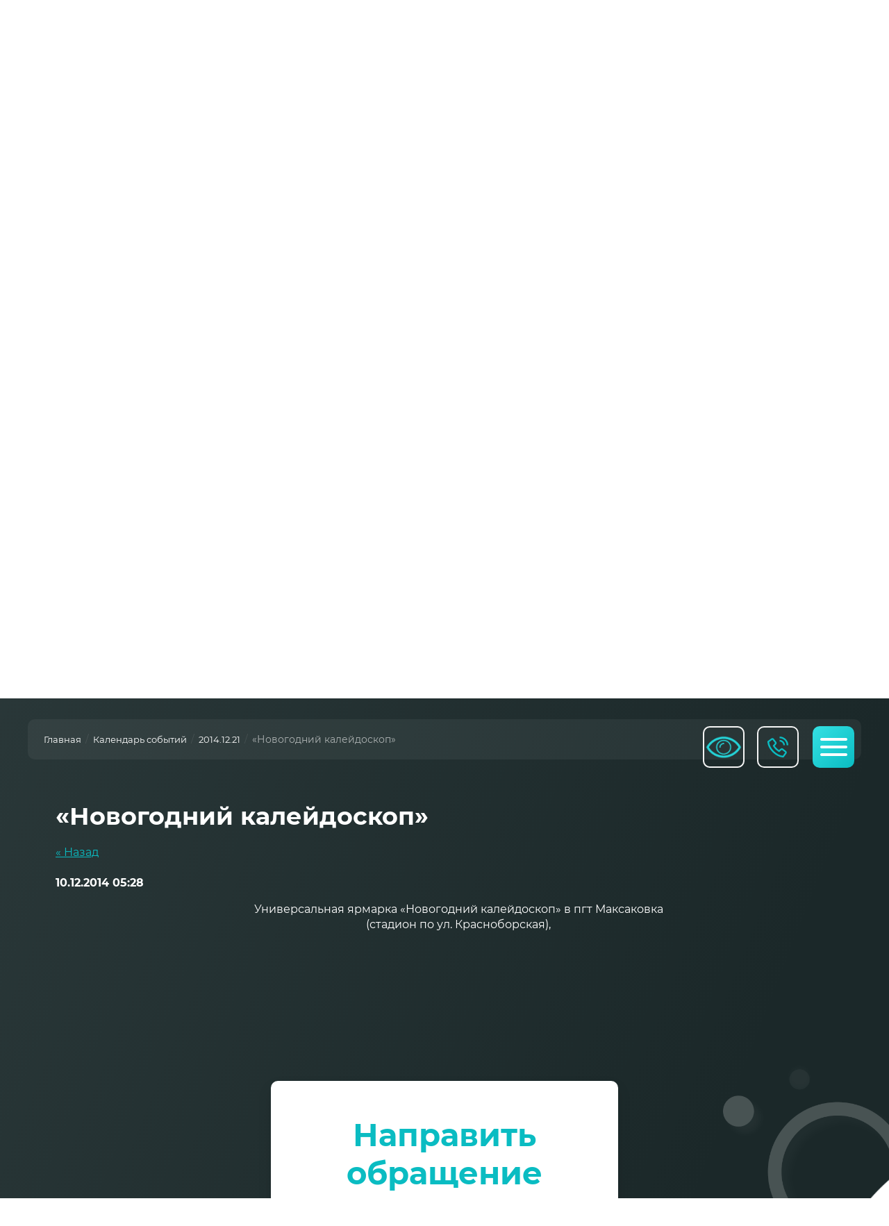

--- FILE ---
content_type: text/html; charset=utf-8
request_url: http://xn--11-jlc6cxa.xn--p1ai/kalendar-sobytiy/article_post/novogodniy-kaleydoskop-1
body_size: 22334
content:
                              <!DOCTYPE html>
<html lang='ru'>
<head>
<link rel="stylesheet" href="/t/v305/images/mosaic/designs/design-ikfrm28av-1612874182_styles.css">
<meta charset="utf-8">
<meta name="robots" content="all">
<title>«Новогодний калейдоскоп» 2014.12.21  </title>
<meta name="description" content="«Новогодний калейдоскоп» 2014.12.21  ">
<meta name="keywords" content="«Новогодний калейдоскоп» 2014.12.21  ">
<meta name="viewport" content="width=device-width, initial-scale=1">
<meta name="format-detection" content="telephone=no">


<script>
 var mapKeys = {
     google: "",
     yandex: ""
 };
 var mosaicDesignId = 1251302;
 var mosaicDesignPrefix = 'ikfrm28av-1612874182';
 var mosaicTimeZone = 'Europe/Moscow';
</script>


<link rel="stylesheet" href="/g/s3/mosaic/css/ms_site_default.css">
<script src="/g/libs/jquery/1.10.2/jquery.min.js"></script>

 	<script src="/g/s3/mosaic/js/do/do.js?rnd=1770006631"></script>
	<link rel="stylesheet" href="/g/css/styles_articles_tpl.css">
	<link rel="stylesheet" href="/g/s3/mosaic/css/animate.css">
	<link rel="stylesheet" href="/t/v305/images/mosaic/modules_patch.scss.css?rnd=1770006631">
	<script src="/g/s3/misc/form/1.2.0/s3.form.js"></script>


            <!-- 46b9544ffa2e5e73c3c971fe2ede35a5 -->
            <script src='/shared/s3/js/lang/ru.js'></script>
            <script src='/shared/s3/js/common.min.js'></script>
        <link rel='stylesheet' type='text/css' href='/shared/s3/css/calendar.css' /><link rel="stylesheet" href="/g/libs/lightgallery-proxy-to-hs/lightgallery.proxy.to.hs.min.css" media="all" async>
<script src="/g/libs/lightgallery-proxy-to-hs/lightgallery.proxy.to.hs.stub.min.js"></script>
<script src="/g/libs/lightgallery-proxy-to-hs/lightgallery.proxy.to.hs.js" async></script>
<link rel="icon" href="/favicon.ico" type="image/x-icon">

<!--s3_require-->
<link rel="stylesheet" href="/g/basestyle/1.0.1/user/user.css" type="text/css"/>
<link rel="stylesheet" href="/t/images/site.addons.scss.css" type="text/css"/>
<link rel="stylesheet" href="/t/v305/images/mosaic/symbols/symbol-iqu3estc4_styles.css" type="text/css"/>
<link rel="stylesheet" href="/t/v305/images/mosaic/symbols/symbol-i4lth0u23_styles.css" type="text/css"/>
<link rel="stylesheet" href="/t/v305/images/mosaic/symbols/symbol-i3teuv45p_styles.css" type="text/css"/>

<link rel="stylesheet" href="/g/basestyle/1.0.1/user/user.purple.css" type="text/css"/>
<script type="text/javascript" src="/g/basestyle/1.0.1/user/user.js"></script>
<link rel="stylesheet" href="/t/v305/images/mosaic/symbols/symbol-i0kwnv5d7_styles.css" type="text/css"/>
<link rel="stylesheet" href="/t/v305/images/mosaic/symbols/symbol-iuqn1pc52_styles.css" type="text/css"/>
<link rel="stylesheet" href="/t/v305/images/mosaic/symbols/symbol-ivb5xggen_styles.css" type="text/css"/>
<link rel="stylesheet" href="/t/v305/images/mosaic/symbols/symbol-iyl1j4s8q_styles.css" type="text/css"/>
<link rel="stylesheet" href="/t/v305/images/mosaic/symbols/symbol-i3btz9a6z_styles.css" type="text/css"/>
<link rel="stylesheet" href="/t/v305/images/mosaic/symbols/symbol-icwul2pb5_styles.css" type="text/css"/>
<!--/s3_require-->




			<link id="mosaic-theme-css" rel="stylesheet" href="/t/v305/images/mosaic/themes/ikfrm28av-1612874182_theme-i2cc4o51e.css">
	
</head>
<body>
<div class='mosaic-wrap'>
<div class='root root--u-ikfrm28av' id='ikfrm28av_0'>

<div class='section section--u-iqu3estc4' id='iqu3estc4_0' data-do-section='{"screen":{"scroll":false,"smooth":true}}'>
<div class='div div--u-im24qhh4l' id='im24qhh4l_0'>
<div class='dropdown dropdown--u-it2ws30ov' id='it2ws30ov_0' data-do-dropdown='{"screen":{"event":"click","effect":"toggle","duration":"400","direction":"down","horizontalAlignment":"center","verticalAlignment":"top"},"(max-width: 991px)":{"horizontalAlignment":"center"}}'>
<div class='dropdown__wrapper dropdown__wrapper--u-icqthvjdc' id='icqthvjdc_0'>
<button type='button' aria-haspopup='true' aria-expanded='false' class='dropdown__button dropdown__button--u-iumul4l10' id='iumul4l10_0'>
<span class='text text--u-i9lgma75z' id='i9lgma75z_0'>
<span class='text-block-wrap-div' >Кнопка</span>
</span>
<span class='svg_image svg_image--u-ifks4jyb9' id='ifks4jyb9_0' data-do-svg_image='{"screen":{"stretch":true}}'>
<svg xmlns="http://www.w3.org/2000/svg" width="180" height="180" viewBox="0 0 10.36 10.36" shape-rendering="geometricPrecision" text-rendering="geometricPrecision" image-rendering="optimizeQuality" fill-rule="evenodd" clip-rule="evenodd" data-prefix="ig3afj51h"><g fill-rule="nonzero"><path d="M9.55 4.31h.81C10.36 1.93 8.43 0 6.06 0v.82c1.92 0 3.49 1.56 3.49 3.49z" class="path-i41ai6f1a"/><path d="M7.9 4.34h.82a2.7 2.7 0 0 0-2.7-2.69v.82c1.04 0 1.88.84 1.88 1.87zM8.79 7.94l-1.16 1.6c-1.42-.1-3.11-.98-4.47-2.34C1.8 5.84.93 4.15.83 2.74l1.59-1.16c.01-.01.03-.02.04-.02.01 0 .04.01.05.03l1.21 1.54c.03.04.03.14-.01.18L2.62 4.56l.16.25c.02.04.53.86 1.22 1.55.69.69 1.52 1.21 1.55 1.23l.26.16 1.24-1.1c.04-.03.15-.04.19 0l1.54 1.2c.02.02.03.06.01.09zm.49-.73L7.74 6a.935.935 0 0 0-.59-.2c-.24 0-.46.09-.64.24l-.78.68a8.21 8.21 0 0 1-1.15-.93c-.4-.41-.75-.88-.94-1.16l.69-.78c.29-.34.31-.88.03-1.23l-1.2-1.54a.887.887 0 0 0-.7-.33c-.19 0-.37.05-.52.16L0 2.33v.21c.02 1.69.99 3.65 2.58 5.24 1.6 1.59 3.56 2.56 5.24 2.58h.21l1.42-1.94c.28-.38.2-.92-.17-1.21z" class="path-ih2aqcf73"/></g></svg>
</span>
</button>
<div class='dropdown__content-wrapper dropdown__content-wrapper--u-i2kf1sxel' id='i2kf1sxel_0'>
<div class='dropdown__content dropdown__content--u-ikpgyf5ws' id='ikpgyf5ws_0'>
<div class='columns columns--u-izuz7nt4w' id='izuz7nt4w_0'>
<div data-mosaic-width-number='' class='column column--u-ifpipft7b' id='ifpipft7b_0'>
<div class='text text--u-i58y6iz6s' id='i58y6iz6s_0'>
<span class='text-block-wrap-div' >Телефон:</span>
</div>
</div>
<div data-mosaic-width-number='' class='column column--u-ivnil5h64' id='ivnil5h64_0'>
<div class='list list--u-ipygk82p5' id='ipygk82p5_0'>
<div class='list__item list__item--u-idxdfvch7' id='idxdfvch7_0'>
<a target='_self' href='tel:+78212311912' class='link-universal link-universal--u-i9oe5s41x' id='i9oe5s41x_0' data-do-link_universal='{"screen":{"type":"link","popup":"none","eventName":"none","eventElement":"self","eventAction":"","selectedTag":"","linkType":"phone","blank":false}}'>
<div class='text text--u-iluiwmsz2' id='iluiwmsz2_0'>
<span class='text-block-wrap-div' >(8212) 311-912</span>
</div>
</a>
</div>
<div class='list__item list__item--u-idxdfvch7' id='idxdfvch7_1'>
<a target='_self' href='tel:+78212311914' class='link-universal link-universal--u-i9oe5s41x' id='i9oe5s41x_1' data-do-link_universal='{"screen":{"type":"link","popup":"none","eventName":"none","eventElement":"self","eventAction":"","selectedTag":"","linkType":"phone","blank":false}}'>
<div class='text text--u-iluiwmsz2' id='iluiwmsz2_1'>
<span class='text-block-wrap-div' >(8212) 311-914</span>
</div>
</a>
</div>
<div class='list__item list__item--u-idxdfvch7' id='idxdfvch7_2'>
<a target='_self' href='tel:+78212311916' class='link-universal link-universal--u-i9oe5s41x' id='i9oe5s41x_2' data-do-link_universal='{"screen":{"type":"link","popup":"none","eventName":"none","eventElement":"self","eventAction":"","selectedTag":"","linkType":"phone","blank":false}}'>
<div class='text text--u-iluiwmsz2' id='iluiwmsz2_2'>
<span class='text-block-wrap-div' >(8212) 311-916</span>
</div>
</a>
</div>
<div class='list__item list__item--u-idxdfvch7' id='idxdfvch7_3'>
<a target='_self' href='tel:+78212311917' class='link-universal link-universal--u-i9oe5s41x' id='i9oe5s41x_3' data-do-link_universal='{"screen":{"type":"link","popup":"none","eventName":"none","eventElement":"self","eventAction":"","selectedTag":"","linkType":"phone","blank":false}}'>
<div class='text text--u-iluiwmsz2' id='iluiwmsz2_3'>
<span class='text-block-wrap-div' >(8212) 311-917</span>
</div>
</a>
</div>
</div>
</div>
</div>
</div>
</div>
</div>
</div>
</div>
</div>
<div class='section section--u-i4lth0u23' id='i4lth0u23_0' data-do-section='{"screen":{"scroll":false,"smooth":true}}'>
<div class='container container--u-iewbfwim0' id='iewbfwim0_0'>
<div class='div div--u-i9qsed8nw' id='i9qsed8nw_0'>
<a href='/' class='link-universal link-universal--u-ii73lwx50' id='ii73lwx50_0' data-do-link_universal='{"screen":{"type":"link","popup":"none","eventName":"none","eventElement":"self","eventAction":"","selectedTag":"","linkType":"link","blank":false}}'>
<div class='imageFit imageFit--u-ijngt6pzj' id='ijngt6pzj_0' data-do-image='{"screen":{"objectFit":"cover"}}'>
<img data-origin-src='/thumb/2/m_W6uBPd7rgCb2gVy19PMQ/r/d/flash-zag.png' data-size='80x144' src='/thumb/2/lIg9TojPPkkEX-i5cteglw/640r480/d/flash-zag.png' alt='flash-zag' title='' class='imageFit__img imageFit__img--u-i1gimc2q1' id='i1gimc2q1_0' >
<div class='imageFit__overlay imageFit__overlay--u-iifb9y2p4' id='iifb9y2p4_0'></div>
<div class='imageFit__zoom imageFit__zoom--u-i8la88aeu' id='i8la88aeu_0'></div>
</div>
<div class='div div--u-icj04id1n' id='icj04id1n_0'>
<div class='text text--u-ia91ou7rr' id='ia91ou7rr_0'>
<span class='text-block-wrap-div' >ЦЕНТР<br>ДЕЛОВОГО<br>СОТРУДНИЧЕСТВА</span>
</div>
<div class='text text--u-iqsojv17k' id='iqsojv17k_0'>
<span class='text-block-wrap-div' ></span>
</div>
</div>
</a>
</div>
<a target='_blank' href='http://special.xn--11-jlc6cxa.xn--p1ai/' class='link-universal link-universal--u-i8t6383jn' id='i8t6383jn_0' data-do-link_universal='{"screen":{"type":"link","popup":"none","eventName":"none","eventElement":"self","eventAction":"","selectedTag":"","linkType":"link","blank":true}}'>
<div class='imageFit imageFit--u-i2j5e7ad5' id='i2j5e7ad5_0' data-do-image='{"screen":{"objectFit":"contain","lockRatio":true}}'>
<img data-origin-src='/thumb/2/gqekfeFwUsrLAS-CCWxKag/r/d/output-onlinepngtools.png' data-size='256x159' src='/thumb/2/ZM8SWDybNNb6amzSGa8WXw/640r480/d/output-onlinepngtools.png' alt='output-onlinepngtools' title='' class='imageFit__img imageFit__img--u-igzm23u8x' id='igzm23u8x_0' >
<div class='imageFit__overlay imageFit__overlay--u-iv8f752v4' id='iv8f752v4_0'></div>
<div class='imageFit__zoom imageFit__zoom--u-ib5acyf8r' id='ib5acyf8r_0'>
<span class='svg_image svg_image--u-i2fsxn88d' id='i2fsxn88d_0' data-do-svg_image='{"screen":{"stretch":true}}'>

</span>
</div>
</div>
</a>
</div>
</div>
<div class='section section--u-i3teuv45p' id='i3teuv45p_0' data-do-section='{"screen":{"scroll":false,"smooth":true}}'>
<div class='container container--u-idia7ctja' id='idia7ctja_0'>
<div data-do-animation='[]' class='div div--u-iljsps5m5' id='iljsps5m5_0'>
<div class='heading heading--u-i5cswscyu' id='i5cswscyu_0'>
<div class='text-block-wrap-div' ><p><span style="font-size:40px">Информационно-консультационная поддержка малого и среднего бизнеса</span></p>

<div><img alt="обложка ВК  80 лет победы" class="" height="175" src="/thumb/2/8uZfW7swGrOJAfX1MbNZcg/360r300/d/oblozhka_vk_80_let_pobedy_950916.jpg" style="border-width: 0" width="360" /></div>

<div id="" style="left: 8px; top: 124px;">&nbsp;</div>


</div>
</div>
<div class='text text--u-i5n9m7xbk' id='i5n9m7xbk_0'>
<span class='text-block-wrap-div' ></span>
</div>
<a data-do-animation='[]' href='/novosti' class='link-universal link-universal--u-i4nm9k58b' id='i4nm9k58b_0' data-do-link_universal='{"screen":{"type":"link","popup":"icwul2pb5_0","sidepanel":false,"eventName":"none","eventElement":"self","eventAction":"","selectedTag":"","linkType":"link","blank":false}}'>
<div class='text text--u-itg2fjhfe' id='itg2fjhfe_0'>
<span class='text-block-wrap-div' >Новости</span>
</div>
</a>
</div>
<div class='div div--u-ifseackme' id='ifseackme_0'>
<div class='mosaic-slider_wrapper mosaic-slider_wrapper--u-ijocnm5xd' id='ijocnm5xd_0' data-do-slider='{"screen":{"effect":"fade","loop":true,"speed":500,"dotsType":"points","lastSlideArrow":false,"direction":"horizontal","controlsGroup":false,"swipe":true,"autoplay":true,"delay":5000,"childrenAsync":false,"previews":false,"previewFit":"cover","thumbs":false,"thumbsToShow":3,"thumbsDirection":"horizontal","thumbsSlider":false,"thumbsPosition":"bottom","independentScrolling":false,"thumbsCenterMode":false,"thumbsCenterPadding":"0px","thumbsFit":"cover"}}'>
<div class='mosaic-slider_direction mosaic-slider_direction--u-iftj7srgb' id='iftj7srgb_0'>
<div class='mosaic-slider mosaic-slider--u-ir1zvyqp8' id='ir1zvyqp8_0'>
<div class='mosaic-slider__items_wrapper mosaic-slider__items_wrapper--u-ikp44lb7e' id='ikp44lb7e_0'>
<div class='mosaic-slider__list mosaic-slider__list--u-in1ipo8ez' id='in1ipo8ez_0'>
<div class='mosaic-slider__item__outer mosaic-slider__item__outer--u-ikvwq45rg' id='ikvwq45rg_0'>
<div class='mosaic-slider__item mosaic-slider__item--u-icuaou4q3' id='icuaou4q3_0'>
<div class='imageFit imageFit--u-iblt5uio9' id='iblt5uio9_0' data-do-image='{"screen":{"objectFit":"cover","maxWidth":1920,"maxHeight":1080}}'>
<img data-origin-src='/thumb/2/XXRKTPY5P8uK7RvJqP-j7Q/r/d/logo_jpeg.jpg' data-size='3508x2481' src='/thumb/2/caSS-X-TEbHGXln6zjRSMQ/1920r1080/d/logo_jpeg.jpg' title='' alt='лого jpeg' data-src-alt='/g/s3/mosaic/images/placeholder-featured-image.png' class='imageFit__img imageFit__img--u-isykb43ig' id='isykb43ig_0' >
<div class='imageFit__overlay imageFit__overlay--u-ikvxej045' id='ikvxej045_0'></div>
<div class='imageFit__zoom imageFit__zoom--u-iej2c0zci' id='iej2c0zci_0'></div>
</div>
<div class='text text--u-ia572gwck' id='ia572gwck_0'>
<span class='text-block-wrap-div' >Открытие Центра состоялось 29 мая 2014 года.</span>
</div>
</div>
</div>
</div>
</div>
<div class='mosaic-slider__arrows_wrapper mosaic-slider__arrows_wrapper--u-ix549thpa' id='ix549thpa_0'>
<div class='mosaic-slider__arrows mosaic-slider__arrows--u-if8p263mz' id='if8p263mz_0'>
<div class='mosaic-slider__arrow--prev mosaic-slider__arrow--prev--u-i0gg81wae' id='i0gg81wae_0'>
<span class='svg_image svg_image--u-iyklw8uj0' id='iyklw8uj0_0' data-do-svg_image='{"screen":{"stretch":true}}'>
<svg xmlns="http://www.w3.org/2000/svg" viewBox="0 0 24 24" width="24" height="24" data-prefix="i9jfuw3or"><path fill="none" stroke-width="2" stroke-linecap="round" stroke-linejoin="round" d="M15 18l-6-6 6-6" class="path-iylmrf9j0"/></svg>
</span>
</div>
<div class='mosaic-slider__arrow--next mosaic-slider__arrow--next--u-i50fk7b7a' id='i50fk7b7a_0'>
<span class='svg_image svg_image--u-izxjm8sgf' id='izxjm8sgf_0' data-do-svg_image='{"screen":{"stretch":true}}'>

</span>
</div>
</div>
</div>
<div class='mosaic-slider__pagination_wrapper mosaic-slider__pagination_wrapper--u-i0hpygnp4' id='i0hpygnp4_0'>
<div class='mosaic-slider__pagination mosaic-slider__pagination--u-i03kmxwp3' id='i03kmxwp3_0'>
<div class='mosaic-slider__pagination_item mosaic-slider__pagination_item--u-iacgo7zxq' id='iacgo7zxq_0'></div>
</div>
</div>
<div class='mosaic-slider__controls_container mosaic-slider__controls_container--u-i2qyowcr0 is-removed' id='i2qyowcr0_0'>
<div class='mosaic-slider__controls_wrapper mosaic-slider__controls_wrapper--u-inr221csn' id='inr221csn_0'>
<div class='mosaic-slider__control_preview_arrows mosaic-slider__control_preview_arrows--u-iyg3sppm1' id='iyg3sppm1_0'>
<div class='mosaic-slider__preview_arrow--prev2 mosaic-slider__preview_arrow--prev2--u-iibwqv6je' id='iibwqv6je_0'>
<div class='mosaic-slider__preview_icon--prev2 mosaic-slider__preview_icon--prev2--u-ixasv6wk9' id='ixasv6wk9_0'></div>
<div class='mosaic-slider__control_preview_image_wrapper--prev mosaic-slider__control_preview_image_wrapper--prev--u-ivvfrroex is-removed' id='ivvfrroex_0'>
<!--noindex--><!--/noindex--></div>
</div>
<div class='mosaic-slider__preview_arrow--next2 mosaic-slider__preview_arrow--next2--u-iomtwmph2' id='iomtwmph2_0'>
<div class='mosaic-slider__control_preview_image_wrapper--next mosaic-slider__control_preview_image_wrapper--next--u-i2vw4wpmx is-removed' id='i2vw4wpmx_0'>
<!--noindex--><!--/noindex--></div>
<div class='mosaic-slider__preview_icon--next2 mosaic-slider__preview_icon--next2--u-id6fgshwo' id='id6fgshwo_0'></div>
</div>
</div>
<div class='mosaic-slider__control_pagination_container mosaic-slider__control_pagination_container--u-i8v769d2d' id='i8v769d2d_0'>
<div class='mosaic-slider__pagination2 mosaic-slider__pagination2--u-icafdt7fm' id='icafdt7fm_0'>
<div class='mosaic-slider__pagination_item2 mosaic-slider__pagination_item2--u-ikhf2rndi' id='ikhf2rndi_0'></div>
</div>
</div>
</div>
</div>
</div>
</div>
</div>
</div>
</div>
</div><div class='section section--u-if4h2syf2' id='if4h2syf2_0' data-do-section='{"screen":{"scroll":true,"smooth":true}}'>
<div class='container container--u-ilf1lvpwa' id='ilf1lvpwa_0'>
<div class='div div--u-imkcclt3f' id='imkcclt3f_0'>
<div data-url='/kalendar-sobytiy' class='mosaic-crumbs mosaic-crumbs--u-ikvevy2s7' id='ikvevy2s7_0' data-do-crumbs='{"screen":{"delimiter":"\/"}}'>
<a href="/" class="mosaic-crumbs__item_link mosaic-crumbs__item_link--u-i5qfhy2p9" ><span class="text-block-wrap-div">Главная</span></a><span class="mosaic-crumbs__delimiter mosaic-crumbs__delimiter--u-i1ycw5vmq">/</span><a href="/kalendar-sobytiy" class="mosaic-crumbs__item_link mosaic-crumbs__item_link--u-i5qfhy2p9"><span class="text-block-wrap-div">Календарь событий</span></a><span class="mosaic-crumbs__delimiter mosaic-crumbs__delimiter--u-i1ycw5vmq">/</span><a href="/kalendar-sobytiy/folder/2014-12-21" class="mosaic-crumbs__item_link mosaic-crumbs__item_link--u-i5qfhy2p9"><span class="text-block-wrap-div">2014.12.21</span></a><span class="mosaic-crumbs__delimiter mosaic-crumbs__delimiter--u-i1ycw5vmq">/</span><span class="mosaic-crumbs__last mosaic-crumbs__last--u-ibdvaly3p"><span class="text-block-wrap-div">«Новогодний калейдоскоп»</span></span>
</div>
</div>
</div>
<div class='container container--u-ivgmhtors' id='ivgmhtors_0'>
<div class='div div--u-i7alaof3r' id='i7alaof3r_0'>
<h1 class='page-title page-title--u-ige5zxd1f' id='ige5zxd1f_0'>
«Новогодний калейдоскоп»
</h1>
<div class='content content--u-iw7madn08' id='iw7madn08_0' data-do-content='{"screen":{"image":false,"gallery":false,"text":true,"headers":false}}'>
<table class="tab_null">
    <tr>
        <td class="td">
                                           <a href="javascript:history.go(-1)">&laquo; Назад</a><br /><br />
      <b>10.12.2014 05:28</b>                      <p style="text-align: center;">Универсальная ярмарка&nbsp;&laquo;Новогодний калейдоскоп&raquo; в пгт Максаковка <br />(стадион по ул. Красноборская),</p>
      <br clear="all" /><br />
             
                        </td>
                </tr>
</table>

</div>
</div>
</div>
</div>
<div class='section section--u-ikq4tshk8' id='ikq4tshk8_0' data-do-section='{"screen":{"scroll":false,"smooth":true}}'>
<div class='container container--u-id54pstjd' id='id54pstjd_0'>
<div class='div div--u-ibx61a7r4' id='ibx61a7r4_0'>

<div class='mosaic-form mosaic-form--u-iuqn1pc52' id='iuqn1pc52_0' data-do-form='{"screen":{"mode":"main","anketa_id":"11109902","initial_state":"{\"anketa_id\":\"11109902\",\"name\":\"\u041d\u0430\u043f\u0440\u0430\u0432\u0438\u0442\u044c \u043e\u0431\u0440\u0430\u0449\u0435\u043d\u0438\u0435\",\"submit_name\":\"\u041e\u0442\u043f\u0440\u0430\u0432\u0438\u0442\u044c\",\"success_note\":\"\u0421\u043f\u0430\u0441\u0438\u0431\u043e! \u0424\u043e\u0440\u043c\u0430 \u043e\u0442\u043f\u0440\u0430\u0432\u043b\u0435\u043d\u0430\",\"tag_id\":\"iuqn1pc52\",\"symbol_id\":\"symbol-iuqn1pc52\",\"change\":false,\"dictionaries\":{\"id3vxet93\":{\"dictionary_id\":63401302,\"name\":\"\u0412\u0430\u0448\u0435 \u0438\u043c\u044f\",\"type_id\":1,\"required\":true,\"alias\":\"field_262753261\",\"note\":\"\",\"variants\":[],\"params_value\":\"\",\"validator\":\"\",\"change\":false},\"ik0d81p4f\":{\"dictionary_id\":63401502,\"name\":\"E-mail:\",\"type_id\":13,\"required\":true,\"alias\":\"email\",\"note\":\"\",\"variants\":[],\"params_value\":\"\",\"validator\":\"__email__\",\"change\":false},\"ibhrfpk68\":{\"dictionary_id\":63401702,\"name\":\"\u0422\u0435\u043b\u0435\u0444\u043e\u043d:\",\"type_id\":15,\"required\":true,\"alias\":\"phone\",\"note\":\"\",\"variants\":[],\"params_value\":\"\",\"validator\":\"__phone__\",\"change\":false},\"iko6vv5t8\":{\"dictionary_id\":63401902,\"name\":\"\u0422\u0435\u043a\u0441\u0442 \u043e\u0431\u0440\u0430\u0449\u0435\u043d\u0438\u044f\",\"type_id\":2,\"required\":false,\"alias\":\"field_262753861\",\"note\":\"\",\"variants\":[],\"params_value\":\"\",\"validator\":\"\",\"change\":false},\"imkp42pyi\":{\"dictionary_id\":98269304,\"name\":\"\u044f \u0434\u0430\u044e \u0441\u0432\u043e\u0435 \u0441\u043e\u0433\u043b\u0430\u0441\u0438\u0435 \u043d\u0430 \u043e\u0431\u0440\u0430\u0431\u043e\u0442\u043a\u0443 \u043c\u043e\u0438\u0445 \u043f\u0435\u0440\u0441\u043e\u043d\u0430\u043b\u044c\u043d\u044b\u0445 \u0434\u0430\u043d\u043d\u044b\u0445, \u0432 \u0441\u043e\u043e\u0442\u0432\u0435\u0442\u0441\u0442\u0432\u0438\u0438 \u0441 \u0424\u0417 \u043e\u0442 27.07.2006 \u0433\u043e\u0434\u0430 \u2116152-\u0424\u0417 \u00ab\u041e \u043f\u0435\u0440\u0441\u043e\u043d\u0430\u043b\u044c\u043d\u044b\u0445 \u0434\u0430\u043d\u043d\u044b\u0445\u00bb, \u043d\u0430 \u0443\u0441\u043b\u043e\u0432\u0438\u044f\u0445 \u0438 \u0434\u043b\u044f \u0446\u0435\u043b\u0435\u0439, \u043e\u043f\u0440\u0435\u0434\u0435\u043b\u0435\u043d\u043d\u044b\u0445 \u0432 \u0421\u043e\u0433\u043b\u0430\u0441\u0438\u0438 \u043d\u0430 \u043e\u0431\u0440\u0430\u0431\u043e\u0442\u043a\u0443 \u043f\u0435\u0440\u0441\u043e\u043d\u0430\u043b\u044c\u043d\u044b\u0445 \u0434\u0430\u043d\u043d\u044b\u0445\",\"type_id\":7,\"required\":true,\"alias\":\"field_98269304\",\"note\":\"\",\"variants\":[],\"params_value\":\"\",\"validator\":\"\",\"change\":false}}}","nativeStyle":true}}'>
<form id="i4vx91o7x_0" action="#" class="mosaic-form__form mosaic-form__form--u-i4vx91o7x" data-s3-anketa-id="11109902"><div id="ixh3ct1hb_0" class="mosaic-form__title mosaic-form__title--u-ixh3ct1hb"><div class="text-block-wrap-div">Направить обращение</div></div><div id="ij0t4z071_0" class="text text--u-ij0t4z071"></div><div id="id3vxet93_0" data-type-field="text" data-field-position="0" class="mosaic-form__field mosaic-form__field--u-id3vxet93" data-do-input='{"screen":{"type_id":1,"type_field":"text","required":true,"maxlength":100,"dictionary_id":63401302,"alias":"field_262753261"}}'><!--noindex--><div id="iqp1xw4ka_0" class="mosaic-form__error mosaic-form__error--u-iqp1xw4ka is-removed" data-nosnippet=""><span class="text-block-wrap-div">это поле обязательно для заполнения</span></div><!--/noindex--><div id="iz6313g8n_0" class="mosaic-form__header mosaic-form__header--u-iz6313g8n"><span id="iezwngtgl_0" class="mosaic-form__name mosaic-form__name--u-iezwngtgl"><span class="text-block-wrap-div">Ваше имя</span></span><span id="ijbx68clm_0" class="mosaic-form__required mosaic-form__required--u-ijbx68clm"><span class="text-block-wrap-div">*
    </span></span></div><input id="i8b32a16w_0" type="text" placeholder="Ваше имя *" class="mosaic-form__text mosaic-form__text--u-i8b32a16w"><div id="i1917l1qb_0" class="mosaic-form__note mosaic-form__note--u-i1917l1qb is-removed"></div></div><div id="ik0d81p4f_0" data-type-field="email" data-field-position="1" class="mosaic-form__field mosaic-form__field--u-ik0d81p4f" data-do-input_email='{"screen":{"type_id":13,"required":true,"dictionary_id":63401502,"validator":"__email__","alias":"email"}}'><!--noindex--><div id="i4np09xzu_0" class="mosaic-form__error mosaic-form__error--u-i4np09xzu is-removed" data-nosnippet=""><span class="text-block-wrap-div">это поле обязательно для заполнения</span></div><!--/noindex--><div id="ifblr8z65_0" class="mosaic-form__header mosaic-form__header--u-ifblr8z65"><span id="ibc9ota0f_0" class="mosaic-form__name mosaic-form__name--u-ibc9ota0f"><span class="text-block-wrap-div">E-mail:</span></span><span id="i54hv75br_0" class="mosaic-form__required mosaic-form__required--u-i54hv75br"><span class="text-block-wrap-div">*
    </span></span></div><input id="ilukmbn9q_0" type="email" placeholder="E-mail: *" class="mosaic-form__text mosaic-form__text--u-ilukmbn9q"><div id="iwkgs1fcf_0" class="mosaic-form__note mosaic-form__note--u-iwkgs1fcf is-removed"></div></div><div id="ibhrfpk68_0" data-type-field="phone" data-field-position="2" class="mosaic-form__field mosaic-form__field--u-ibhrfpk68" data-do-input_phone='{"screen":{"type_id":15,"required":true,"dictionary_id":63401702,"validator":"__phone__","alias":"phone"}}'><!--noindex--><div id="iibqtylkn_0" class="mosaic-form__error mosaic-form__error--u-iibqtylkn is-removed" data-nosnippet=""><span class="text-block-wrap-div">это поле обязательно для заполнения</span></div><!--/noindex--><div id="iu0qn1dum_0" class="mosaic-form__header mosaic-form__header--u-iu0qn1dum"><span id="i3hctikn7_0" class="mosaic-form__name mosaic-form__name--u-i3hctikn7"><span class="text-block-wrap-div">Телефон:</span></span><span id="iqfl9tnrl_0" class="mosaic-form__required mosaic-form__required--u-iqfl9tnrl"><span class="text-block-wrap-div">*
    </span></span></div><input id="il56i6uz9_0" type="tel" placeholder="Телефон: *" class="mosaic-form__text mosaic-form__text--u-il56i6uz9"><div id="ix1vqtcqu_0" class="mosaic-form__note mosaic-form__note--u-ix1vqtcqu is-removed"></div></div><div id="iko6vv5t8_0" data-type-field="textarea" data-field-position="3" class="mosaic-form__field mosaic-form__field--u-iko6vv5t8" data-do-textarea='{"screen":{"type_id":2,"type_field":"textarea","required":false,"dictionary_id":63401902,"alias":"field_262753861"}}'><!--noindex--><div id="isxm7nbm2_0" class="mosaic-form__error mosaic-form__error--u-isxm7nbm2 is-removed" data-nosnippet=""><span class="text-block-wrap-div">это поле обязательно для заполнения</span></div><!--/noindex--><div id="imx1ok6e5_0" class="mosaic-form__header mosaic-form__header--u-imx1ok6e5"><span id="il4plgrn0_0" class="mosaic-form__name mosaic-form__name--u-il4plgrn0"><span class="text-block-wrap-div">Текст обращения</span></span><span id="iz99s8u0e_0" class="mosaic-form__required mosaic-form__required--u-iz99s8u0e is-removed"><span class="text-block-wrap-div">*
    </span></span></div><textarea id="iyzu195hk_0" placeholder="Текст обращения:" class="mosaic-form__textarea mosaic-form__textarea--u-iyzu195hk"></textarea><div id="izqd3ucsh_0" class="mosaic-form__note mosaic-form__note--u-izqd3ucsh is-removed"></div></div><div id="imkp42pyi_0" data-type-field="checkbox" data-field-position="4" class="mosaic-form__field mosaic-form__field--u-imkp42pyi" data-do-checkbox='{"screen":{"type_id":7,"required":true,"dictionary_id":98269304,"alias":"field_98269304"}}'><!--noindex--><div id="i80embpo8_0" class="mosaic-form__error mosaic-form__error--u-i80embpo8 is-removed" data-nosnippet=""><span class="text-block-wrap-div">это поле обязательно для заполнения</span></div><!--/noindex--><div id="ifrwj93ji_0" class="mosaic-form__header mosaic-form__header--u-ifrwj93ji"><span id="i2ucsl47v_0" class="mosaic-form__name mosaic-form__name--u-i2ucsl47v"><span class="text-block-wrap-div">я даю свое согласие на обработку моих персональных данных, в соответствии с ФЗ от 27.07.2006 года №152-ФЗ «О персональных данных», на условиях и для целей, определенных в Согласии на обработку персональных данных</span></span><span id="i8s8adz60_0" class="mosaic-form__required mosaic-form__required--u-i8s8adz60"><span class="text-block-wrap-div">*
    </span></span></div><label id="iy0muk8zo_0" class="mosaic-form__label mosaic-form__label--u-iy0muk8zo"><input id="i9gp8q04w_0" type="checkbox" value="я даю свое согласие на обработку моих персональных данных, в соответствии с Федеральным законом от 27.07.2006 года №152-ФЗ «О персональных данных», на условиях и для целей, определенных в Согласии на обработку персональных данных. Политика конфиденциальности интернет-сайта" class="mosaic-form__checkbox mosaic-form__checkbox--u-i9gp8q04w"><span id="it3z599j1_0" class="mosaic-form__checkbox-icon mosaic-form__checkbox-icon--u-it3z599j1"></span><div id="ivp307mj6_0" class="mosaic-form__value mosaic-form__value--u-ivp307mj6"><div class="text-block-wrap-div">я даю свое согласие на обработку моих персональных данных, в соответствии с Федеральным законом от 27.07.2006 года №152-ФЗ «О персональных данных», на условиях и для целей, определенных в Согласии на обработку персональных данных. <a href="/f/politika_konfidencialnosti.docx">Политика конфиденциальности интернет-сайта</a></div></div></label><div id="i3a8d677j_0" class="mosaic-form__note mosaic-form__note--u-i3a8d677j is-removed"></div></div><button id="icf4swplf_0" class="mosaic-form__button mosaic-form__button--u-icf4swplf"><span id="iigtu6pmi_0" class="button__text button__text--u-iigtu6pmi"><span class="text-block-wrap-div">Отправить</span></span></button><re-captcha data-captcha="recaptcha"
     data-name="captcha"
     data-sitekey="6LcOAacUAAAAAI2fjf6MiiAA8fkOjVmO6-kZYs8S"
     data-lang="ru"
     data-rsize="invisible"
     data-type="image"
     data-theme="light"></re-captcha></form><!--noindex--><div id="iqiay5nil_0" class="mosaic-form__success mosaic-form__success--u-iqiay5nil is-removed" data-nosnippet=""><div id="i4d3yj642_0" class="mosaic-form__success__text mosaic-form__success__text--u-i4d3yj642"><span class="text-block-wrap-div">Спасибо! Форма отправлена</span></div></div><!--/noindex-->
</div></div>
</div>
</div>

<div class='section section--u-iyl1j4s8q' id='iyl1j4s8q_0' data-do-section='{"screen":{"scroll":false,"smooth":true}}'>
<div class='container container--u-i1on94whl' id='i1on94whl_0'>
<div class='div div--u-izlo3nl5t' id='izlo3nl5t_0'>
<div class='div div--u-iphful4l4' id='iphful4l4_0'>
<div class='div div--u-io0qfbroa' id='io0qfbroa_0'>
<span class='svg_image svg_image--u-iglrguqbp' id='iglrguqbp_0' data-do-svg_image='{"screen":{"stretch":true}}'>
<svg xmlns="http://www.w3.org/2000/svg" width="180" height="180" viewBox="0 0 10.36 10.36" shape-rendering="geometricPrecision" text-rendering="geometricPrecision" image-rendering="optimizeQuality" fill-rule="evenodd" clip-rule="evenodd" data-prefix="iaps09bcx"><g fill-rule="nonzero"><path d="M9.55 4.31h.81C10.36 1.93 8.43 0 6.06 0v.82c1.92 0 3.49 1.56 3.49 3.49z" class="path-ib45n6f1e"/><path d="M7.9 4.34h.82a2.7 2.7 0 0 0-2.7-2.69v.82c1.04 0 1.88.84 1.88 1.87zM8.79 7.94l-1.16 1.6c-1.42-.1-3.11-.98-4.47-2.34C1.8 5.84.93 4.15.83 2.74l1.59-1.16c.01-.01.03-.02.04-.02.01 0 .04.01.05.03l1.21 1.54c.03.04.03.14-.01.18L2.62 4.56l.16.25c.02.04.53.86 1.22 1.55.69.69 1.52 1.21 1.55 1.23l.26.16 1.24-1.1c.04-.03.15-.04.19 0l1.54 1.2c.02.02.03.06.01.09zm.49-.73L7.74 6a.935.935 0 0 0-.59-.2c-.24 0-.46.09-.64.24l-.78.68a8.21 8.21 0 0 1-1.15-.93c-.4-.41-.75-.88-.94-1.16l.69-.78c.29-.34.31-.88.03-1.23l-1.2-1.54a.887.887 0 0 0-.7-.33c-.19 0-.37.05-.52.16L0 2.33v.21c.02 1.69.99 3.65 2.58 5.24 1.6 1.59 3.56 2.56 5.24 2.58h.21l1.42-1.94c.28-.38.2-.92-.17-1.21z" class="path-ia2tiso07"/></g></svg>
</span>
</div>
<div class='columns columns--u-ip378iz7z' id='ip378iz7z_0'>
<div data-mosaic-width-number='' class='column column--u-i8mjhpzm5' id='i8mjhpzm5_0'>
<div class='text text--u-iofrou9bu' id='iofrou9bu_0'>
<span class='text-block-wrap-div' >Телефон:</span>
</div>
</div>
<div data-mosaic-width-number='' class='column column--u-iufuxypcq' id='iufuxypcq_0'>
<div class='list list--u-ibgn3zyg4' id='ibgn3zyg4_0'>
<div class='list__item list__item--u-idivuey3q' id='idivuey3q_0'>
<a target='_self' href='tel:+78212311912' class='link-universal link-universal--u-isjj8z10n' id='isjj8z10n_0' data-do-link_universal='{"screen":{"type":"link","popup":"none","eventName":"none","eventElement":"self","eventAction":"","selectedTag":"","linkType":"phone","blank":false}}'>
<div class='text text--u-i4y830ulk' id='i4y830ulk_0'>
<span class='text-block-wrap-div' >(8212) 311-912</span>
</div>
</a>
</div>
<div class='list__item list__item--u-idivuey3q' id='idivuey3q_1'>
<a target='_self' href='tel:+78212311914' class='link-universal link-universal--u-isjj8z10n' id='isjj8z10n_1' data-do-link_universal='{"screen":{"type":"link","popup":"none","eventName":"none","eventElement":"self","eventAction":"","selectedTag":"","linkType":"phone","blank":false}}'>
<div class='text text--u-i4y830ulk' id='i4y830ulk_1'>
<span class='text-block-wrap-div' >(8212) 311-914</span>
</div>
</a>
</div>
<div class='list__item list__item--u-idivuey3q' id='idivuey3q_2'>
<a target='_self' href='tel:+78212311916' class='link-universal link-universal--u-isjj8z10n' id='isjj8z10n_2' data-do-link_universal='{"screen":{"type":"link","popup":"none","eventName":"none","eventElement":"self","eventAction":"","selectedTag":"","linkType":"phone","blank":false}}'>
<div class='text text--u-i4y830ulk' id='i4y830ulk_2'>
<span class='text-block-wrap-div' >(8212) 311-916</span>
</div>
</a>
</div>
<div class='list__item list__item--u-idivuey3q' id='idivuey3q_3'>
<a target='_self' href='tel:+78212311917' class='link-universal link-universal--u-isjj8z10n' id='isjj8z10n_3' data-do-link_universal='{"screen":{"type":"link","popup":"none","eventName":"none","eventElement":"self","eventAction":"","selectedTag":"","linkType":"phone","blank":false}}'>
<div class='text text--u-i4y830ulk' id='i4y830ulk_3'>
<span class='text-block-wrap-div' >(8212) 311-917</span>
</div>
</a>
</div>
<div class='list__item list__item--u-idivuey3q' id='idivuey3q_4'>
<a target='_self' href='tel:+78212311917' class='link-universal link-universal--u-isjj8z10n' id='isjj8z10n_4' data-do-link_universal='{"screen":{"type":"link","popup":"none","eventName":"none","eventElement":"self","eventAction":"","selectedTag":"","linkType":"phone","blank":false}}'>
<div class='text text--u-i4y830ulk' id='i4y830ulk_4'>
<span class='text-block-wrap-div' >cds@sykt.rkomi.ru</span>
</div>
</a>
</div>
</div>
</div>
</div>
</div>
<div class='div div--u-idhchgl2g' id='idhchgl2g_0'>
<div class='div div--u-ix272y2qc' id='ix272y2qc_0'>
<span class='svg_image svg_image--u-idr6osib2' id='idr6osib2_0' data-do-svg_image='{"screen":{"stretch":true}}'>
<svg xmlns="http://www.w3.org/2000/svg" width="153" height="188" viewBox="0 0 8.37 10.32" shape-rendering="geometricPrecision" text-rendering="geometricPrecision" image-rendering="optimizeQuality" fill-rule="evenodd" clip-rule="evenodd" data-prefix="in19jubox"><g fill-rule="nonzero"><path d="M4.19 9.4C3.42 8.87.78 6.85.78 4.19.78 2.31 2.31.78 4.19.78 6.07.78 7.6 2.31 7.6 4.19c0 2.66-2.65 4.68-3.41 5.21zm0-9.4C1.88 0 0 1.88 0 4.19c0 3.53 3.82 5.91 3.98 6.01l.21.12.2-.12c.16-.1 3.98-2.48 3.98-6.01C8.37 1.88 6.5 0 4.19 0z" class="path-iuez8kkch"/><path d="M4.19 5.13c-.52 0-.95-.42-.95-.94s.43-.95.95-.95.94.43.94.95-.42.94-.94.94zm0-2.66a1.72 1.72 0 1 0 0 3.44 1.72 1.72 0 0 0 0-3.44z" class="path-ie1er4qg4"/></g></svg>
</span>
</div>
<div class='list list--u-icefm9zpi' id='icefm9zpi_0'>
<div class='list__item list__item--u-itxj81pav' id='itxj81pav_0'>
<div class='text text--u-i9llxdi61' id='i9llxdi61_0'>
<div class='text-block-wrap-div' ><p>167000, Республика Коми,<br />
г. Сыктывкар,<br />
ул. Коммунистическая д.46, цокольный этаж.<br />
(с 10:00 до 19:00 кроме субботы и воскресенья)</p>

<p>&nbsp;</p>
</div>
</div>
</div>
</div>
</div>
<div class='div div--u-idbd7ufr1' id='idbd7ufr1_0'>
<div class='list list--u-ijhbdycuh' id='ijhbdycuh_0'>
<div class='list__item list__item--u-iyi0lc550' id='iyi0lc550_0'>
<a target='_blank' href='https://vk.com/cds_rf' class='link-universal link-universal--u-iduvau1mg' id='iduvau1mg_0' data-do-link_universal='{"screen":{"type":"link","popup":"none","eventName":"none","eventElement":"self","eventAction":"","selectedTag":"","linkType":"link","blank":true}}'>
<div class='imageFit imageFit--u-ix84iiqtu' id='ix84iiqtu_0' data-do-image='{"screen":{"objectFit":"contain"}}'>
<img data-origin-src='/thumb/2/Uh1AT5rMLmXxGMtoKzVyxg/r/d/png_1.png' data-size='40x40' src='/thumb/2/5epRrZFBZQ3csJsmjoTWkg/640r480/d/png_1.png' alt='' title='' class='imageFit__img imageFit__img--u-iwh2zaeft' id='iwh2zaeft_0' >
<div class='imageFit__overlay imageFit__overlay--u-i2tlw5b5z' id='i2tlw5b5z_0'></div>
<div class='imageFit__zoom imageFit__zoom--u-is63ndx24' id='is63ndx24_0'>
<span class='svg_image svg_image--u-iiu7u1fwz' id='iiu7u1fwz_0' data-do-svg_image='{"screen":{"stretch":true}}'>

</span>
</div>
</div>
</a>
<div class='text text--u-i0jewak78' id='i0jewak78_0'>
<span class='text-block-wrap-div' >Ключевые факторы</span>
</div>
</div>
</div>
</div>
<div role='button' data-do-animation='[]' class='link-universal link-universal--u-ifhk0a5jm' id='ifhk0a5jm_0' data-do-link_universal='{"screen":{"type":"button","popup":"ivb5xggen_0","sidepanel":false,"eventName":"none","eventElement":"self","eventAction":"","selectedTag":"","linkType":"link","blank":false}}'>
<div class='text text--u-ihjvo9wuy' id='ihjvo9wuy_0'>
<span class='text-block-wrap-div' >Обратный звонок</span>
</div>
</div>
</div>
<div class='div div--u-iz1kv3kdz' id='iz1kv3kdz_0'>
<div class='mosaic-map mosaic-map--u-ip4r9kgyb' id='ip4r9kgyb_0' data-do-map='{"screen":{"type":"yandex","zoom":"16","lang":"ru","center":"61.66312256178745,50.81055399999995","bullets":[{"name":"\u0426\u0435\u043d\u0442\u0440 \u041f\u0440\u0435\u0434\u043f\u0440\u0438\u043d\u0438\u043c\u0430\u0442\u0435\u043b\u044c\u0441\u0442\u0432\u0430 \u0438 \u0418\u043d\u043d\u043e\u0432\u0430\u0446\u0438\u0439","desc":"","coords":"61.66312256178745,50.81055399999995"}]}}'></div>
</div>
</div>
</div><div class='section section--u-iw98qvphf' id='iw98qvphf_0' data-do-section='{"screen":{"scroll":false,"smooth":true}}'>

<div class='section section--u-i0kwnv5d7' id='i0kwnv5d7_0' data-do-section='{"screen":{"scroll":false,"smooth":true}}'>
<div class='container container--u-iqnm91eos' id='iqnm91eos_0'>
<button class='button-up button-up--u-ien16ibog' id='ien16ibog_0' data-do-button_up='{"screen":{"speed":"slow"}}'>
<span class='button-up__text button-up__text--u-i9jpn2zyo' id='i9jpn2zyo_0'>
<span class='text-block-wrap-div' >Наверх</span>
</span>
<span class='svg_image svg_image--u-i4icuj45z' id='i4icuj45z_0' data-do-svg_image='{"screen":{"stretch":true}}'>
<svg xmlns="http://www.w3.org/2000/svg" width="1164" height="711" viewBox="0 0 1166.74 712.32" shape-rendering="geometricPrecision" text-rendering="geometricPrecision" image-rendering="optimizeQuality" fill-rule="evenodd" clip-rule="evenodd" data-prefix="ioqlc48f8"><path d="M665.35 29.08c-1.53-1.26-3.15-2.36-4.72-3.53-1.78-1.33-3.51-2.7-5.36-3.94-1.87-1.26-3.81-2.34-5.73-3.48-1.68-1-3.31-2.05-5.03-2.97-1.95-1.05-3.96-1.93-5.95-2.87-1.81-.85-3.59-1.75-5.44-2.52-1.93-.81-3.91-1.45-5.87-2.16-1.99-.71-3.95-1.47-5.98-2.08-1.96-.6-3.95-1.03-5.93-1.53-2.08-.52-4.14-1.11-6.26-1.53-2.28-.45-4.57-.72-6.86-1.05-1.86-.26-3.68-.61-5.56-.8-8.42-.83-16.9-.83-25.33 0-1.94.19-3.83.56-5.74.83-2.23.33-4.45.58-6.66 1.02-2.2.44-4.34 1.04-6.5 1.59-1.9.47-3.8.89-5.67 1.45-2.13.64-4.18 1.44-6.27 2.19-1.86.68-3.75 1.29-5.58 2.05-1.96.81-3.84 1.76-5.75 2.67-1.88.89-3.79 1.72-5.63 2.71-1.85.99-3.62 2.12-5.41 3.2-1.8 1.08-3.62 2.09-5.36 3.25-2.02 1.35-3.93 2.85-5.86 4.32-1.41 1.05-2.86 2.03-4.23 3.15-3.51 2.88-6.86 5.97-10.05 9.2-.2.2-.42.37-.62.57L37.6 493.22c-50.13 50.12-50.13 131.39 0 181.51 50.11 50.12 131.38 50.12 181.5-.01l364.27-358.43 364.28 357.19c50.12 50.12 131.38 50.12 181.5 0 25.07-25.07 37.59-57.91 37.59-90.76 0-32.84-12.53-65.69-37.59-90.75l-454.4-454.4c-.11-.1-.23-.19-.33-.29a125.86 125.86 0 0 0-9.07-8.2z" fill-rule="nonzero" class="path-i10z4nrvu"/></svg>
</span>
</button>
</div>
<div class='container container--u-ig7fzzu98' id='ig7fzzu98_0'>
<div class='div div--u-id84x8bf6' id='id84x8bf6_0'>
<div class='mosaic-site-copyright mosaic-site-copyright--u-ib2j1t75h' id='ib2j1t75h_0'>
  Copyright &copy; 2014 - 2026 
</div>
</div>
<div class='div div--u-i2s6zqqdw' id='i2s6zqqdw_0'>
<div class='mosaic-site-counters mosaic-site-counters--u-ia6lr41ye' id='ia6lr41ye_0'>
<meta 
	name="sputnik-verification" 
	content="RHhdGH6LXuuKhcby"
/>
<span id="sputnik-informer"></span>
<script type="text/javascript">
       (function(d, t, p) {
           var j = d.createElement(t); j.async = true; j.type = "text/javascript";
           j.src = ("https:" == p ? "https:" : "http:") + "//stat.sputnik.ru/cnt.js";
           var s = d.getElementsByTagName(t)[0]; s.parentNode.insertBefore(j, s);
       })(document, "script", document.location.protocol);
    </script>

<!--LiveInternet counter--><script type="text/javascript"><!--
document.write("<a href='//www.liveinternet.ru/click' "+
"target=_blank><img src='//counter.yadro.ru/hit?t15.3;r"+
escape(document.referrer)+((typeof(screen)=="undefined")?"":
";s"+screen.width+"*"+screen.height+"*"+(screen.colorDepth?
screen.colorDepth:screen.pixelDepth))+";u"+escape(document.URL)+
";"+Math.random()+
"' alt='' title='LiveInternet: показано число просмотров за 24"+
" часа, посетителей за 24 часа и за сегодня' "+
"border='0' width='88' height='31'><\/a>")
//--></script><!--/LiveInternet-->
<!--__INFO2026-02-02 00:55:32INFO__-->

</div>
</div>
<div class='div div--u-i22rmxxdw' id='i22rmxxdw_0'>
<div class='mosaic-mega-copyright mosaic-mega-copyright--u-iokpmiq5j' id='iokpmiq5j_0'>
<span style='font-size:14px;' class='copyright'><!--noindex-->Сайт создан в: <span style="text-decoration:underline; cursor: pointer;" onclick="javascript:window.open('https://megagr'+'oup.ru/?utm_referrer='+location.hostname)" class="copyright">megagroup.ru</span><!--/noindex--></span>
</div>
<div class='rich-text rich-text--u-iu86uf7a0' id='iu86uf7a0_0'>
<div class='text-block-wrap-div' ><p><a href="https://seculine.ru">При содействии: ООО &quot;Компания МАКС&quot;</a></p>
</div>
</div>
</div>
</div>
</div></div>

<div class='side-panel side-panel--u-i3btz9a6z' id='i3btz9a6z_0' data-do-side_panel='{"screen":{"position":"right"}}'>
<div class='side-panel__button-open side-panel__button-open--u-iqi98cspr' id='iqi98cspr_0'></div>
<div class='side-panel__mask side-panel__mask--u-ivvlxjt7z' id='ivvlxjt7z_0'></div>
<div class='side-panel__content side-panel__content--u-iv5ng1fp7' id='iv5ng1fp7_0'>
<div class='side-panel__button-close side-panel__button-close--u-isav2d6cg' id='isav2d6cg_0'></div>
<div class='side-panel__content-inner side-panel__content-inner--u-icw03wpbi' id='icw03wpbi_0'>
<div class='mosaic-search mosaic-search--u-i3avmz287' id='i3avmz287_0' data-do-search='{"screen":{"input":"show","inputWidth":180}}'>
<form action='/search' method='get' class='mosaic-search__form mosaic-search__form--u-icgwhzri3' id='icgwhzri3_0'>
<label class='mosaic-search__label mosaic-search__label--u-ik2tsj0tn' id='ik2tsj0tn_0'>
<input name='search' placeholder='Поиск по сайту' class='mosaic-search__input mosaic-search__input--u-inhdzkfz8' id='inhdzkfz8_0' >
</label>
<button class='mosaic-search__button mosaic-search__button--u-i3p5yt7wb' id='i3p5yt7wb_0'>
<span class='svg_image svg_image--u-i8il1n64b' id='i8il1n64b_0' data-do-svg_image='{"screen":{"stretch":true}}'>
<svg height="50" viewBox="0 0 50 50" width="50" xmlns="http://www.w3.org/2000/svg" data-prefix="idb843j0y"><path d="M38.084 7.398c-8.531-8.53-22.36-8.53-30.89 0-8.53 8.53-8.53 22.36 0 30.89 7.331 7.33 18.566 8.341 26.998 3.074l8.132 8.13a4.496 4.496 0 0 0 6.359-6.357l-8.002-8c5.805-8.505 4.948-20.192-2.597-27.737zm-5.452 25.438c-5.518 5.52-14.467 5.52-19.986 0-5.519-5.519-5.519-14.468 0-19.988 5.519-5.518 14.468-5.518 19.986 0 5.522 5.52 5.522 14.469 0 19.988z" class="path-ill3ykcis"/></svg>
</span>
<span class='mosaic-search__span mosaic-search__span--u-irnwvmmx9' id='irnwvmmx9_0'>
<span class='text-block-wrap-div' >Поиск</span>
</span>
</button>
<re-captcha data-captcha="recaptcha"
     data-name="captcha"
     data-sitekey="6LcOAacUAAAAAI2fjf6MiiAA8fkOjVmO6-kZYs8S"
     data-lang="ru"
     data-rsize="invisible"
     data-type="image"
     data-theme="light"></re-captcha></form>
</div>
<div class='ver-menu ver-menu--u-iaeny68sf' id='iaeny68sf_0' data-do-menu_vertical='{"screen":{"mode":"dropdown","toLevel":0,"firstClickOpen":false}}'>
<ul class='ver-menu__list ver-menu__list--u-iglqxz65t' id='iglqxz65t_0'>
<li class='ver-menu__item ver-menu__item--u-i05j3bxom ' id='i05j3bxom_0'>
<a   href='/' class='ver-menu__link ver-menu__link--u-it55kiu1a' id='it55kiu1a_0'>
<span class='ver-menu__text ver-menu__text--u-i4sbd6xg0' id='i4sbd6xg0_0'>
<span class='text-block-wrap-div' >Главная</span>
</span>
</a>


    </li>
    <li class='ver-menu__item ver-menu__item--u-i05j3bxom ' id='i05j3bxom_1'>
<a   href='/novosti' class='ver-menu__link ver-menu__link--u-it55kiu1a' id='it55kiu1a_1'>
<span class='ver-menu__text ver-menu__text--u-i4sbd6xg0' id='i4sbd6xg0_1'>
<span class='text-block-wrap-div' >Новости</span>
</span>
</a>


    </li>
    <li class='ver-menu__item ver-menu__item--u-i05j3bxom ' id='i05j3bxom_2'>
<a   href='/o-nas' class='ver-menu__link ver-menu__link--u-it55kiu1a' id='it55kiu1a_2'>
<span class='ver-menu__text ver-menu__text--u-i4sbd6xg0' id='i4sbd6xg0_2'>
<span class='text-block-wrap-div' >О нас</span>
</span>
<span class='ver-menu__icon ver-menu__icon--u-ino678io9' id='ino678io9_0'></span>
</a>


    <ul class='ver-menu__sub_list ver-menu__sub_list--u-ihh8gpkew' id='ihh8gpkew_0'>
<li class='ver-menu__sub_item ver-menu__sub_item--u-iua36aa2m ' id='iua36aa2m_0'>
<a   href='/dokumenty' class='ver-menu__sub_link ver-menu__sub_link--u-ihmx4hdjk' id='ihmx4hdjk_0'>
<span class='ver-menu__sub_text ver-menu__sub_text--u-i28pnlw5f' id='i28pnlw5f_0'>
<span class='text-block-wrap-div' >Документы</span>
</span>
</a>

    </li>
    <li class='ver-menu__sub_item ver-menu__sub_item--u-iua36aa2m ' id='iua36aa2m_1'>
<a   href='/kollektiv' class='ver-menu__sub_link ver-menu__sub_link--u-ihmx4hdjk' id='ihmx4hdjk_1'>
<span class='ver-menu__sub_text ver-menu__sub_text--u-i28pnlw5f' id='i28pnlw5f_1'>
<span class='text-block-wrap-div' >Коллектив</span>
</span>
</a>

    </li>
    <li class='ver-menu__sub_item ver-menu__sub_item--u-iua36aa2m ' id='iua36aa2m_2'>
<a   href='/koordinaty' class='ver-menu__sub_link ver-menu__sub_link--u-ihmx4hdjk' id='ihmx4hdjk_2'>
<span class='ver-menu__sub_text ver-menu__sub_text--u-i28pnlw5f' id='i28pnlw5f_2'>
<span class='text-block-wrap-div' >Координаты</span>
</span>
</a>

    </li>
    <li class='ver-menu__sub_item ver-menu__sub_item--u-iua36aa2m ' id='iua36aa2m_3'>
<a   href='/vakansii' class='ver-menu__sub_link ver-menu__sub_link--u-ihmx4hdjk' id='ihmx4hdjk_3'>
<span class='ver-menu__sub_text ver-menu__sub_text--u-i28pnlw5f' id='i28pnlw5f_3'>
<span class='text-block-wrap-div' >Вакансии</span>
</span>
</a>

    </li>
    <li class='ver-menu__sub_item ver-menu__sub_item--u-iua36aa2m ' id='iua36aa2m_4'>
<a   href='/partnery' class='ver-menu__sub_link ver-menu__sub_link--u-ihmx4hdjk' id='ihmx4hdjk_4'>
<span class='ver-menu__sub_text ver-menu__sub_text--u-i28pnlw5f' id='i28pnlw5f_4'>
<span class='text-block-wrap-div' >Партнеры</span>
</span>
</a>

    </li>
    <li class='ver-menu__sub_item ver-menu__sub_item--u-iua36aa2m ' id='iua36aa2m_5'>
<a   href='/reklamodateli' class='ver-menu__sub_link ver-menu__sub_link--u-ihmx4hdjk' id='ihmx4hdjk_5'>
<span class='ver-menu__sub_text ver-menu__sub_text--u-i28pnlw5f' id='i28pnlw5f_5'>
<span class='text-block-wrap-div' >Рекламодатели</span>
</span>
</a>

    </li>
    <li class='ver-menu__sub_item ver-menu__sub_item--u-iua36aa2m ' id='iua36aa2m_6'>
<a   href='/smi' class='ver-menu__sub_link ver-menu__sub_link--u-ihmx4hdjk' id='ihmx4hdjk_6'>
<span class='ver-menu__sub_text ver-menu__sub_text--u-i28pnlw5f' id='i28pnlw5f_6'>
<span class='text-block-wrap-div' >СМИ</span>
</span>
</a>

    </li>
    <li class='ver-menu__sub_item ver-menu__sub_item--u-iua36aa2m ' id='iua36aa2m_7'>
<a   href='/poleznye-ssylki' class='ver-menu__sub_link ver-menu__sub_link--u-ihmx4hdjk' id='ihmx4hdjk_7'>
<span class='ver-menu__sub_text ver-menu__sub_text--u-i28pnlw5f' id='i28pnlw5f_7'>
<span class='text-block-wrap-div' >Полезные ссылки</span>
</span>
</a>

    </li>
    <li class='ver-menu__sub_item ver-menu__sub_item--u-iua36aa2m ' id='iua36aa2m_8'>
<a   href='/stop-korruptsiya' class='ver-menu__sub_link ver-menu__sub_link--u-ihmx4hdjk' id='ihmx4hdjk_8'>
<span class='ver-menu__sub_text ver-menu__sub_text--u-i28pnlw5f' id='i28pnlw5f_8'>
<span class='text-block-wrap-div' >Противодействие коррупции</span>
</span>
</a>

    </li>
    <li class='ver-menu__sub_item ver-menu__sub_item--u-iua36aa2m ' id='iua36aa2m_9'>
<a   href='/karta-sayta' class='ver-menu__sub_link ver-menu__sub_link--u-ihmx4hdjk' id='ihmx4hdjk_9'>
<span class='ver-menu__sub_text ver-menu__sub_text--u-i28pnlw5f' id='i28pnlw5f_9'>
<span class='text-block-wrap-div' >Карта сайта</span>
</span>
</a>

    </li>
    <li class='ver-menu__sub_item ver-menu__sub_item--u-iua36aa2m ' id='iua36aa2m_10'>
<a   href='/arkhiv' class='ver-menu__sub_link ver-menu__sub_link--u-ihmx4hdjk' id='ihmx4hdjk_10'>
<span class='ver-menu__sub_text ver-menu__sub_text--u-i28pnlw5f' id='i28pnlw5f_10'>
<span class='text-block-wrap-div' >Архив</span>
</span>
</a>

    </li>
    <li class='ver-menu__sub_item ver-menu__sub_item--u-iua36aa2m ' id='iua36aa2m_11'>
<a   href='/internet-priyemnaya' class='ver-menu__sub_link ver-menu__sub_link--u-ihmx4hdjk' id='ihmx4hdjk_11'>
<span class='ver-menu__sub_text ver-menu__sub_text--u-i28pnlw5f' id='i28pnlw5f_11'>
<span class='text-block-wrap-div' >Интернет-приемная</span>
</span>
</a>

    </li>
    <li class='ver-menu__sub_item ver-menu__sub_item--u-iua36aa2m ' id='iua36aa2m_12'>
<a   href='/informaciya-o-dostupnosti-dlya-lic-s-ogranichennymi-vozmozhnostyami' class='ver-menu__sub_link ver-menu__sub_link--u-ihmx4hdjk' id='ihmx4hdjk_12'>
<span class='ver-menu__sub_text ver-menu__sub_text--u-i28pnlw5f' id='i28pnlw5f_12'>
<span class='text-block-wrap-div' >Информация о доступности для лиц с ограниченными возможностями</span>
</span>
</a>

    </li>
    <li class='ver-menu__sub_item ver-menu__sub_item--u-iua36aa2m ' id='iua36aa2m_13'>
<a   href='/ohrana-truda' class='ver-menu__sub_link ver-menu__sub_link--u-ihmx4hdjk' id='ihmx4hdjk_13'>
<span class='ver-menu__sub_text ver-menu__sub_text--u-i28pnlw5f' id='i28pnlw5f_13'>
<span class='text-block-wrap-div' >Охрана труда</span>
</span>
</a>

    </li>
            </ul></li>
    <li class='ver-menu__item ver-menu__item--u-i05j3bxom ' id='i05j3bxom_3'>
<a   href='/tsentr-remesla' class='ver-menu__link ver-menu__link--u-it55kiu1a' id='it55kiu1a_3'>
<span class='ver-menu__text ver-menu__text--u-i4sbd6xg0' id='i4sbd6xg0_3'>
<span class='text-block-wrap-div' >Центр Ремесел</span>
</span>
<span class='ver-menu__icon ver-menu__icon--u-ino678io9' id='ino678io9_1'></span>
</a>


    <ul class='ver-menu__sub_list ver-menu__sub_list--u-ihh8gpkew' id='ihh8gpkew_1'>
<li class='ver-menu__sub_item ver-menu__sub_item--u-iua36aa2m ' id='iua36aa2m_14'>
<a   href='/galereya-masterov' class='ver-menu__sub_link ver-menu__sub_link--u-ihmx4hdjk' id='ihmx4hdjk_14'>
<span class='ver-menu__sub_text ver-menu__sub_text--u-i28pnlw5f' id='i28pnlw5f_14'>
<span class='text-block-wrap-div' >Галерея мастеров</span>
</span>
</a>

    </li>
    <li class='ver-menu__sub_item ver-menu__sub_item--u-iua36aa2m ' id='iua36aa2m_15'>
<a   href='/anketa-dlya-mastera' class='ver-menu__sub_link ver-menu__sub_link--u-ihmx4hdjk' id='ihmx4hdjk_15'>
<span class='ver-menu__sub_text ver-menu__sub_text--u-i28pnlw5f' id='i28pnlw5f_15'>
<span class='text-block-wrap-div' >Анкета для мастера</span>
</span>
</a>

    </li>
            </ul></li>
    <li class='ver-menu__item ver-menu__item--u-i05j3bxom ' id='i05j3bxom_4'>
<a   href='/predprinimatelyu' class='ver-menu__link ver-menu__link--u-it55kiu1a' id='it55kiu1a_4'>
<span class='ver-menu__text ver-menu__text--u-i4sbd6xg0' id='i4sbd6xg0_4'>
<span class='text-block-wrap-div' >Предпринимателю</span>
</span>
<span class='ver-menu__icon ver-menu__icon--u-ino678io9' id='ino678io9_2'></span>
</a>


    <ul class='ver-menu__sub_list ver-menu__sub_list--u-ihh8gpkew' id='ihh8gpkew_2'>
<li class='ver-menu__sub_item ver-menu__sub_item--u-iua36aa2m ' id='iua36aa2m_16'>
<a   href='/dokumenty-1' class='ver-menu__sub_link ver-menu__sub_link--u-ihmx4hdjk' id='ihmx4hdjk_16'>
<span class='ver-menu__sub_text ver-menu__sub_text--u-i28pnlw5f' id='i28pnlw5f_16'>
<span class='text-block-wrap-div' >Документы</span>
</span>
</a>

    </li>
    <li class='ver-menu__sub_item ver-menu__sub_item--u-iua36aa2m ' id='iua36aa2m_17'>
<a   href='/finansovaya-podderzhka' class='ver-menu__sub_link ver-menu__sub_link--u-ihmx4hdjk' id='ihmx4hdjk_17'>
<span class='ver-menu__sub_text ver-menu__sub_text--u-i28pnlw5f' id='i28pnlw5f_17'>
<span class='text-block-wrap-div' >Финансовая поддержка</span>
</span>
</a>

    </li>
    <li class='ver-menu__sub_item ver-menu__sub_item--u-iua36aa2m ' id='iua36aa2m_18'>
<a   href='/imushchestvennaya-podderzhka' class='ver-menu__sub_link ver-menu__sub_link--u-ihmx4hdjk' id='ihmx4hdjk_18'>
<span class='ver-menu__sub_text ver-menu__sub_text--u-i28pnlw5f' id='i28pnlw5f_18'>
<span class='text-block-wrap-div' >Имущественная поддержка</span>
</span>
<span class='ver-menu__sub_icon ver-menu__sub_icon--u-i8uqrzx6k' id='i8uqrzx6k_0'></span>
</a>
<ul class='mosaic-iwab7u1v3 mosaic-iwab7u1v3--u-ic6a0n2zj' id='ic6a0n2zj_0'>
</ul>

    <ul class='ver-menu__sub_list ver-menu__sub_list--u-ihh8gpkew' id='ihh8gpkew_3'>
<li class='ver-menu__sub_item ver-menu__sub_item--u-iua36aa2m ' id='iua36aa2m_19'>
<a   href='/arenda' class='ver-menu__sub_link ver-menu__sub_link--u-ihmx4hdjk' id='ihmx4hdjk_19'>
<span class='ver-menu__sub_text ver-menu__sub_text--u-i28pnlw5f' id='i28pnlw5f_19'>
<span class='text-block-wrap-div' >Аренда помещений МБУ "ЦДС"</span>
</span>
</a>

    </li>
    <li class='ver-menu__sub_item ver-menu__sub_item--u-iua36aa2m ' id='iua36aa2m_20'>
<a   href='/arenda-pomeshcheniy-mo-go-syktyvkar' class='ver-menu__sub_link ver-menu__sub_link--u-ihmx4hdjk' id='ihmx4hdjk_20'>
<span class='ver-menu__sub_text ver-menu__sub_text--u-i28pnlw5f' id='i28pnlw5f_20'>
<span class='text-block-wrap-div' >Аренда помещений МО ГО "Сыктывкар"</span>
</span>
</a>

    </li>
    <li class='ver-menu__sub_item ver-menu__sub_item--u-iua36aa2m ' id='iua36aa2m_21'>
<a   href='/arenda-pomeshcheniy-respubliki-komi' class='ver-menu__sub_link ver-menu__sub_link--u-ihmx4hdjk' id='ihmx4hdjk_21'>
<span class='ver-menu__sub_text ver-menu__sub_text--u-i28pnlw5f' id='i28pnlw5f_21'>
<span class='text-block-wrap-div' >Аренда помещений Республики Коми</span>
</span>
</a>

    </li>
            </ul></li>
    <li class='ver-menu__sub_item ver-menu__sub_item--u-iua36aa2m ' id='iua36aa2m_22'>
<a   href='/konsultatsionnaya-podderzhka' class='ver-menu__sub_link ver-menu__sub_link--u-ihmx4hdjk' id='ihmx4hdjk_22'>
<span class='ver-menu__sub_text ver-menu__sub_text--u-i28pnlw5f' id='i28pnlw5f_22'>
<span class='text-block-wrap-div' >Консультационная поддержка</span>
</span>
</a>

    </li>
    <li class='ver-menu__sub_item ver-menu__sub_item--u-iua36aa2m ' id='iua36aa2m_23'>
<a   href='/perechen-mer-podderzhki-msp' class='ver-menu__sub_link ver-menu__sub_link--u-ihmx4hdjk' id='ihmx4hdjk_23'>
<span class='ver-menu__sub_text ver-menu__sub_text--u-i28pnlw5f' id='i28pnlw5f_23'>
<span class='text-block-wrap-div' >Перечень мер поддержки МСП</span>
</span>
</a>

    </li>
            </ul></li>
    <li class='ver-menu__item ver-menu__item--u-i05j3bxom ' id='i05j3bxom_5'>
<a   href='/obrazovatelnaya-deyatelnost' class='ver-menu__link ver-menu__link--u-it55kiu1a' id='it55kiu1a_5'>
<span class='ver-menu__text ver-menu__text--u-i4sbd6xg0' id='i4sbd6xg0_5'>
<span class='text-block-wrap-div' >Школа предпринимательства</span>
</span>
<span class='ver-menu__icon ver-menu__icon--u-ino678io9' id='ino678io9_3'></span>
</a>


    <ul class='ver-menu__sub_list ver-menu__sub_list--u-ihh8gpkew' id='ihh8gpkew_4'>
<li class='ver-menu__sub_item ver-menu__sub_item--u-iua36aa2m ' id='iua36aa2m_24'>
<a   href='/obrazovatelnaya-deyatelnost' class='ver-menu__sub_link ver-menu__sub_link--u-ihmx4hdjk' id='ihmx4hdjk_24'>
<span class='ver-menu__sub_text ver-menu__sub_text--u-i28pnlw5f' id='i28pnlw5f_24'>
<span class='text-block-wrap-div' >Образовательная деятельность</span>
</span>
</a>

    </li>
            </ul></li>
    <li class='ver-menu__item ver-menu__item--u-i05j3bxom ' id='i05j3bxom_6'>
<a   href='/samozanyatye' class='ver-menu__link ver-menu__link--u-it55kiu1a' id='it55kiu1a_6'>
<span class='ver-menu__text ver-menu__text--u-i4sbd6xg0' id='i4sbd6xg0_6'>
<span class='text-block-wrap-div' >Самозанятые</span>
</span>
</a>


    </li>
    <li class='ver-menu__item ver-menu__item--u-i05j3bxom ' id='i05j3bxom_7'>
<a   href='/pomoshch-rabotniku' class='ver-menu__link ver-menu__link--u-it55kiu1a' id='it55kiu1a_7'>
<span class='ver-menu__text ver-menu__text--u-i4sbd6xg0' id='i4sbd6xg0_7'>
<span class='text-block-wrap-div' >Помощь работнику</span>
</span>
</a>


    </li>
    <li class='ver-menu__item ver-menu__item--u-i05j3bxom ' id='i05j3bxom_8'>
<a   href='/instancii' class='ver-menu__link ver-menu__link--u-it55kiu1a' id='it55kiu1a_8'>
<span class='ver-menu__text ver-menu__text--u-i4sbd6xg0' id='i4sbd6xg0_8'>
<span class='text-block-wrap-div' >Полезные ссылки</span>
</span>
</a>


    </li>
    <li class='ver-menu__item ver-menu__item--u-i05j3bxom ' id='i05j3bxom_9'>
<a   href='/chasto-zadavaemye-voprosy-1' class='ver-menu__link ver-menu__link--u-it55kiu1a' id='it55kiu1a_9'>
<span class='ver-menu__text ver-menu__text--u-i4sbd6xg0' id='i4sbd6xg0_9'>
<span class='text-block-wrap-div' >Часто задаваемые вопросы</span>
</span>
</a>


    </li>
    <li class='ver-menu__item ver-menu__item--u-i05j3bxom ' id='i05j3bxom_10'>
<a   href='/yarmarki' class='ver-menu__link ver-menu__link--u-it55kiu1a' id='it55kiu1a_10'>
<span class='ver-menu__text ver-menu__text--u-i4sbd6xg0' id='i4sbd6xg0_10'>
<span class='text-block-wrap-div' >Ярмарки</span>
</span>
<span class='ver-menu__icon ver-menu__icon--u-ino678io9' id='ino678io9_4'></span>
</a>


    <ul class='ver-menu__sub_list ver-menu__sub_list--u-ihh8gpkew' id='ihh8gpkew_5'>
<li class='ver-menu__sub_item ver-menu__sub_item--u-iua36aa2m ' id='iua36aa2m_25'>
<a   href='/pasha' class='ver-menu__sub_link ver-menu__sub_link--u-ihmx4hdjk' id='ihmx4hdjk_25'>
<span class='ver-menu__sub_text ver-menu__sub_text--u-i28pnlw5f' id='i28pnlw5f_25'>
<span class='text-block-wrap-div' >Пасха</span>
</span>
</a>

    </li>
    <li class='ver-menu__sub_item ver-menu__sub_item--u-iua36aa2m ' id='iua36aa2m_26'>
<a   href='/9-maya' class='ver-menu__sub_link ver-menu__sub_link--u-ihmx4hdjk' id='ihmx4hdjk_26'>
<span class='ver-menu__sub_text ver-menu__sub_text--u-i28pnlw5f' id='i28pnlw5f_26'>
<span class='text-block-wrap-div' >День Победы</span>
</span>
</a>

    </li>
    <li class='ver-menu__sub_item ver-menu__sub_item--u-iua36aa2m ' id='iua36aa2m_27'>
<a   href='/dachnyj-sezon' class='ver-menu__sub_link ver-menu__sub_link--u-ihmx4hdjk' id='ihmx4hdjk_27'>
<span class='ver-menu__sub_text ver-menu__sub_text--u-i28pnlw5f' id='i28pnlw5f_27'>
<span class='text-block-wrap-div' >Дачный сезон</span>
</span>
</a>

    </li>
    <li class='ver-menu__sub_item ver-menu__sub_item--u-iua36aa2m ' id='iua36aa2m_28'>
<a   href='/den-goroda' class='ver-menu__sub_link ver-menu__sub_link--u-ihmx4hdjk' id='ihmx4hdjk_28'>
<span class='ver-menu__sub_text ver-menu__sub_text--u-i28pnlw5f' id='i28pnlw5f_28'>
<span class='text-block-wrap-div' >День России. День города</span>
</span>
</a>

    </li>
    <li class='ver-menu__sub_item ver-menu__sub_item--u-iua36aa2m ' id='iua36aa2m_29'>
<a   href='/den-respubliki-vybiray-nashe' class='ver-menu__sub_link ver-menu__sub_link--u-ihmx4hdjk' id='ihmx4hdjk_29'>
<span class='ver-menu__sub_text ver-menu__sub_text--u-i28pnlw5f' id='i28pnlw5f_29'>
<span class='text-block-wrap-div' >День Республики - Выбирай Наше!</span>
</span>
</a>

    </li>
    <li class='ver-menu__sub_item ver-menu__sub_item--u-iua36aa2m ' id='iua36aa2m_30'>
<a   href='/urozhaj' class='ver-menu__sub_link ver-menu__sub_link--u-ihmx4hdjk' id='ihmx4hdjk_30'>
<span class='ver-menu__sub_text ver-menu__sub_text--u-i28pnlw5f' id='i28pnlw5f_30'>
<span class='text-block-wrap-div' >Урожай</span>
</span>
</a>

    </li>
            </ul></li>
    <li class='ver-menu__item ver-menu__item--u-i05j3bxom ' id='i05j3bxom_11'>
<a   href='/festival-uspeshnogo-biznesa-1' class='ver-menu__link ver-menu__link--u-it55kiu1a' id='it55kiu1a_11'>
<span class='ver-menu__text ver-menu__text--u-i4sbd6xg0' id='i4sbd6xg0_11'>
<span class='text-block-wrap-div' >Фестиваль успешного  бизнеса</span>
</span>
</a>


    </li>
    <li class='ver-menu__item ver-menu__item--u-i05j3bxom ' id='i05j3bxom_12'>
<a   href='/istorii-uspekha-1' class='ver-menu__link ver-menu__link--u-it55kiu1a' id='it55kiu1a_12'>
<span class='ver-menu__text ver-menu__text--u-i4sbd6xg0' id='i4sbd6xg0_12'>
<span class='text-block-wrap-div' >Истории успеха</span>
</span>
</a>


    </li>
    <li class='ver-menu__item ver-menu__item--u-i05j3bxom ' id='i05j3bxom_13'>
<a   href='/protivodejstvie-terroristicheskoj-i-ekstremistkoj-deyatelnosti' class='ver-menu__link ver-menu__link--u-it55kiu1a' id='it55kiu1a_13'>
<span class='ver-menu__text ver-menu__text--u-i4sbd6xg0' id='i4sbd6xg0_13'>
<span class='text-block-wrap-div' >Противодействие террористической и экстремисткой деятельности</span>
</span>
</a>


</li></ul>
</div>
<div class='ver-menu ver-menu--u-i9a6gvbm1' id='i9a6gvbm1_0' data-do-menu_vertical='{"screen":{"mode":"dropdown","toLevel":0,"firstClickOpen":true}}'>
<ul class='ver-menu__list ver-menu__list--u-i4hznqcj1' id='i4hznqcj1_0'>
<li class='ver-menu__item ver-menu__item--u-iy7qesoag ' id='iy7qesoag_0'>
<a   href='/' class='ver-menu__link ver-menu__link--u-i6d9joar7' id='i6d9joar7_0'>
<span class='ver-menu__text ver-menu__text--u-ic7nls71v' id='ic7nls71v_0'>
<span class='text-block-wrap-div' >Главная</span>
</span>
</a>


    </li>
    <li class='ver-menu__item ver-menu__item--u-iy7qesoag ' id='iy7qesoag_1'>
<a   href='/novosti' class='ver-menu__link ver-menu__link--u-i6d9joar7' id='i6d9joar7_1'>
<span class='ver-menu__text ver-menu__text--u-ic7nls71v' id='ic7nls71v_1'>
<span class='text-block-wrap-div' >Новости</span>
</span>
</a>


    </li>
    <li class='ver-menu__item ver-menu__item--u-iy7qesoag ' id='iy7qesoag_2'>
<a   href='/o-nas' class='ver-menu__link ver-menu__link--u-i6d9joar7' id='i6d9joar7_2'>
<span class='ver-menu__text ver-menu__text--u-ic7nls71v' id='ic7nls71v_2'>
<span class='text-block-wrap-div' >О нас</span>
</span>
<span class='ver-menu__icon ver-menu__icon--u-ixpby1f41' id='ixpby1f41_0'></span>
</a>


    <ul class='ver-menu__sub_list ver-menu__sub_list--u-iurxip4so' id='iurxip4so_0'>
<li class='ver-menu__sub_item ver-menu__sub_item--u-iv05qlmp4 ' id='iv05qlmp4_0'>
<a   href='/dokumenty' class='ver-menu__sub_link ver-menu__sub_link--u-iy08kusox' id='iy08kusox_0'>
<span class='ver-menu__sub_text ver-menu__sub_text--u-iexw4tf9w' id='iexw4tf9w_0'>
<span class='text-block-wrap-div' >Документы</span>
</span>
</a>

    </li>
    <li class='ver-menu__sub_item ver-menu__sub_item--u-iv05qlmp4 ' id='iv05qlmp4_1'>
<a   href='/kollektiv' class='ver-menu__sub_link ver-menu__sub_link--u-iy08kusox' id='iy08kusox_1'>
<span class='ver-menu__sub_text ver-menu__sub_text--u-iexw4tf9w' id='iexw4tf9w_1'>
<span class='text-block-wrap-div' >Коллектив</span>
</span>
</a>

    </li>
    <li class='ver-menu__sub_item ver-menu__sub_item--u-iv05qlmp4 ' id='iv05qlmp4_2'>
<a   href='/koordinaty' class='ver-menu__sub_link ver-menu__sub_link--u-iy08kusox' id='iy08kusox_2'>
<span class='ver-menu__sub_text ver-menu__sub_text--u-iexw4tf9w' id='iexw4tf9w_2'>
<span class='text-block-wrap-div' >Координаты</span>
</span>
</a>

    </li>
    <li class='ver-menu__sub_item ver-menu__sub_item--u-iv05qlmp4 ' id='iv05qlmp4_3'>
<a   href='/vakansii' class='ver-menu__sub_link ver-menu__sub_link--u-iy08kusox' id='iy08kusox_3'>
<span class='ver-menu__sub_text ver-menu__sub_text--u-iexw4tf9w' id='iexw4tf9w_3'>
<span class='text-block-wrap-div' >Вакансии</span>
</span>
</a>

    </li>
    <li class='ver-menu__sub_item ver-menu__sub_item--u-iv05qlmp4 ' id='iv05qlmp4_4'>
<a   href='/partnery' class='ver-menu__sub_link ver-menu__sub_link--u-iy08kusox' id='iy08kusox_4'>
<span class='ver-menu__sub_text ver-menu__sub_text--u-iexw4tf9w' id='iexw4tf9w_4'>
<span class='text-block-wrap-div' >Партнеры</span>
</span>
</a>

    </li>
    <li class='ver-menu__sub_item ver-menu__sub_item--u-iv05qlmp4 ' id='iv05qlmp4_5'>
<a   href='/reklamodateli' class='ver-menu__sub_link ver-menu__sub_link--u-iy08kusox' id='iy08kusox_5'>
<span class='ver-menu__sub_text ver-menu__sub_text--u-iexw4tf9w' id='iexw4tf9w_5'>
<span class='text-block-wrap-div' >Рекламодатели</span>
</span>
</a>

    </li>
    <li class='ver-menu__sub_item ver-menu__sub_item--u-iv05qlmp4 ' id='iv05qlmp4_6'>
<a   href='/smi' class='ver-menu__sub_link ver-menu__sub_link--u-iy08kusox' id='iy08kusox_6'>
<span class='ver-menu__sub_text ver-menu__sub_text--u-iexw4tf9w' id='iexw4tf9w_6'>
<span class='text-block-wrap-div' >СМИ</span>
</span>
</a>

    </li>
    <li class='ver-menu__sub_item ver-menu__sub_item--u-iv05qlmp4 ' id='iv05qlmp4_7'>
<a   href='/poleznye-ssylki' class='ver-menu__sub_link ver-menu__sub_link--u-iy08kusox' id='iy08kusox_7'>
<span class='ver-menu__sub_text ver-menu__sub_text--u-iexw4tf9w' id='iexw4tf9w_7'>
<span class='text-block-wrap-div' >Полезные ссылки</span>
</span>
</a>

    </li>
    <li class='ver-menu__sub_item ver-menu__sub_item--u-iv05qlmp4 ' id='iv05qlmp4_8'>
<a   href='/stop-korruptsiya' class='ver-menu__sub_link ver-menu__sub_link--u-iy08kusox' id='iy08kusox_8'>
<span class='ver-menu__sub_text ver-menu__sub_text--u-iexw4tf9w' id='iexw4tf9w_8'>
<span class='text-block-wrap-div' >Противодействие коррупции</span>
</span>
</a>

    </li>
    <li class='ver-menu__sub_item ver-menu__sub_item--u-iv05qlmp4 ' id='iv05qlmp4_9'>
<a   href='/karta-sayta' class='ver-menu__sub_link ver-menu__sub_link--u-iy08kusox' id='iy08kusox_9'>
<span class='ver-menu__sub_text ver-menu__sub_text--u-iexw4tf9w' id='iexw4tf9w_9'>
<span class='text-block-wrap-div' >Карта сайта</span>
</span>
</a>

    </li>
    <li class='ver-menu__sub_item ver-menu__sub_item--u-iv05qlmp4 ' id='iv05qlmp4_10'>
<a   href='/arkhiv' class='ver-menu__sub_link ver-menu__sub_link--u-iy08kusox' id='iy08kusox_10'>
<span class='ver-menu__sub_text ver-menu__sub_text--u-iexw4tf9w' id='iexw4tf9w_10'>
<span class='text-block-wrap-div' >Архив</span>
</span>
</a>

    </li>
    <li class='ver-menu__sub_item ver-menu__sub_item--u-iv05qlmp4 ' id='iv05qlmp4_11'>
<a   href='/internet-priyemnaya' class='ver-menu__sub_link ver-menu__sub_link--u-iy08kusox' id='iy08kusox_11'>
<span class='ver-menu__sub_text ver-menu__sub_text--u-iexw4tf9w' id='iexw4tf9w_11'>
<span class='text-block-wrap-div' >Интернет-приемная</span>
</span>
</a>

    </li>
    <li class='ver-menu__sub_item ver-menu__sub_item--u-iv05qlmp4 ' id='iv05qlmp4_12'>
<a   href='/informaciya-o-dostupnosti-dlya-lic-s-ogranichennymi-vozmozhnostyami' class='ver-menu__sub_link ver-menu__sub_link--u-iy08kusox' id='iy08kusox_12'>
<span class='ver-menu__sub_text ver-menu__sub_text--u-iexw4tf9w' id='iexw4tf9w_12'>
<span class='text-block-wrap-div' >Информация о доступности для лиц с ограниченными возможностями</span>
</span>
</a>

    </li>
    <li class='ver-menu__sub_item ver-menu__sub_item--u-iv05qlmp4 ' id='iv05qlmp4_13'>
<a   href='/ohrana-truda' class='ver-menu__sub_link ver-menu__sub_link--u-iy08kusox' id='iy08kusox_13'>
<span class='ver-menu__sub_text ver-menu__sub_text--u-iexw4tf9w' id='iexw4tf9w_13'>
<span class='text-block-wrap-div' >Охрана труда</span>
</span>
</a>

    </li>
            </ul></li>
    <li class='ver-menu__item ver-menu__item--u-iy7qesoag ' id='iy7qesoag_3'>
<a   href='/tsentr-remesla' class='ver-menu__link ver-menu__link--u-i6d9joar7' id='i6d9joar7_3'>
<span class='ver-menu__text ver-menu__text--u-ic7nls71v' id='ic7nls71v_3'>
<span class='text-block-wrap-div' >Центр Ремесел</span>
</span>
<span class='ver-menu__icon ver-menu__icon--u-ixpby1f41' id='ixpby1f41_1'></span>
</a>


    <ul class='ver-menu__sub_list ver-menu__sub_list--u-iurxip4so' id='iurxip4so_1'>
<li class='ver-menu__sub_item ver-menu__sub_item--u-iv05qlmp4 ' id='iv05qlmp4_14'>
<a   href='/galereya-masterov' class='ver-menu__sub_link ver-menu__sub_link--u-iy08kusox' id='iy08kusox_14'>
<span class='ver-menu__sub_text ver-menu__sub_text--u-iexw4tf9w' id='iexw4tf9w_14'>
<span class='text-block-wrap-div' >Галерея мастеров</span>
</span>
</a>

    </li>
    <li class='ver-menu__sub_item ver-menu__sub_item--u-iv05qlmp4 ' id='iv05qlmp4_15'>
<a   href='/anketa-dlya-mastera' class='ver-menu__sub_link ver-menu__sub_link--u-iy08kusox' id='iy08kusox_15'>
<span class='ver-menu__sub_text ver-menu__sub_text--u-iexw4tf9w' id='iexw4tf9w_15'>
<span class='text-block-wrap-div' >Анкета для мастера</span>
</span>
</a>

    </li>
            </ul></li>
    <li class='ver-menu__item ver-menu__item--u-iy7qesoag ' id='iy7qesoag_4'>
<a   href='/predprinimatelyu' class='ver-menu__link ver-menu__link--u-i6d9joar7' id='i6d9joar7_4'>
<span class='ver-menu__text ver-menu__text--u-ic7nls71v' id='ic7nls71v_4'>
<span class='text-block-wrap-div' >Предпринимателю</span>
</span>
<span class='ver-menu__icon ver-menu__icon--u-ixpby1f41' id='ixpby1f41_2'></span>
</a>


    <ul class='ver-menu__sub_list ver-menu__sub_list--u-iurxip4so' id='iurxip4so_2'>
<li class='ver-menu__sub_item ver-menu__sub_item--u-iv05qlmp4 ' id='iv05qlmp4_16'>
<a   href='/dokumenty-1' class='ver-menu__sub_link ver-menu__sub_link--u-iy08kusox' id='iy08kusox_16'>
<span class='ver-menu__sub_text ver-menu__sub_text--u-iexw4tf9w' id='iexw4tf9w_16'>
<span class='text-block-wrap-div' >Документы</span>
</span>
</a>

    </li>
    <li class='ver-menu__sub_item ver-menu__sub_item--u-iv05qlmp4 ' id='iv05qlmp4_17'>
<a   href='/finansovaya-podderzhka' class='ver-menu__sub_link ver-menu__sub_link--u-iy08kusox' id='iy08kusox_17'>
<span class='ver-menu__sub_text ver-menu__sub_text--u-iexw4tf9w' id='iexw4tf9w_17'>
<span class='text-block-wrap-div' >Финансовая поддержка</span>
</span>
</a>

    </li>
    <li class='ver-menu__sub_item ver-menu__sub_item--u-iv05qlmp4 ' id='iv05qlmp4_18'>
<a   href='/imushchestvennaya-podderzhka' class='ver-menu__sub_link ver-menu__sub_link--u-iy08kusox' id='iy08kusox_18'>
<span class='ver-menu__sub_text ver-menu__sub_text--u-iexw4tf9w' id='iexw4tf9w_18'>
<span class='text-block-wrap-div' >Имущественная поддержка</span>
</span>
<span class='ver-menu__sub_icon ver-menu__sub_icon--u-i3vhwr1oh' id='i3vhwr1oh_0'></span>
</a>
<ul class='mosaic-i0kjuooio mosaic-i0kjuooio--u-iaea7s2bb' id='iaea7s2bb_0'>
</ul>

    <ul class='ver-menu__sub_list ver-menu__sub_list--u-iurxip4so' id='iurxip4so_3'>
<li class='ver-menu__sub_item ver-menu__sub_item--u-iv05qlmp4 ' id='iv05qlmp4_19'>
<a   href='/arenda' class='ver-menu__sub_link ver-menu__sub_link--u-iy08kusox' id='iy08kusox_19'>
<span class='ver-menu__sub_text ver-menu__sub_text--u-iexw4tf9w' id='iexw4tf9w_19'>
<span class='text-block-wrap-div' >Аренда помещений МБУ "ЦДС"</span>
</span>
</a>

    </li>
    <li class='ver-menu__sub_item ver-menu__sub_item--u-iv05qlmp4 ' id='iv05qlmp4_20'>
<a   href='/arenda-pomeshcheniy-mo-go-syktyvkar' class='ver-menu__sub_link ver-menu__sub_link--u-iy08kusox' id='iy08kusox_20'>
<span class='ver-menu__sub_text ver-menu__sub_text--u-iexw4tf9w' id='iexw4tf9w_20'>
<span class='text-block-wrap-div' >Аренда помещений МО ГО "Сыктывкар"</span>
</span>
</a>

    </li>
    <li class='ver-menu__sub_item ver-menu__sub_item--u-iv05qlmp4 ' id='iv05qlmp4_21'>
<a   href='/arenda-pomeshcheniy-respubliki-komi' class='ver-menu__sub_link ver-menu__sub_link--u-iy08kusox' id='iy08kusox_21'>
<span class='ver-menu__sub_text ver-menu__sub_text--u-iexw4tf9w' id='iexw4tf9w_21'>
<span class='text-block-wrap-div' >Аренда помещений Республики Коми</span>
</span>
</a>

    </li>
            </ul></li>
    <li class='ver-menu__sub_item ver-menu__sub_item--u-iv05qlmp4 ' id='iv05qlmp4_22'>
<a   href='/konsultatsionnaya-podderzhka' class='ver-menu__sub_link ver-menu__sub_link--u-iy08kusox' id='iy08kusox_22'>
<span class='ver-menu__sub_text ver-menu__sub_text--u-iexw4tf9w' id='iexw4tf9w_22'>
<span class='text-block-wrap-div' >Консультационная поддержка</span>
</span>
</a>

    </li>
    <li class='ver-menu__sub_item ver-menu__sub_item--u-iv05qlmp4 ' id='iv05qlmp4_23'>
<a   href='/perechen-mer-podderzhki-msp' class='ver-menu__sub_link ver-menu__sub_link--u-iy08kusox' id='iy08kusox_23'>
<span class='ver-menu__sub_text ver-menu__sub_text--u-iexw4tf9w' id='iexw4tf9w_23'>
<span class='text-block-wrap-div' >Перечень мер поддержки МСП</span>
</span>
</a>

    </li>
            </ul></li>
    <li class='ver-menu__item ver-menu__item--u-iy7qesoag ' id='iy7qesoag_5'>
<a   href='/obrazovatelnaya-deyatelnost' class='ver-menu__link ver-menu__link--u-i6d9joar7' id='i6d9joar7_5'>
<span class='ver-menu__text ver-menu__text--u-ic7nls71v' id='ic7nls71v_5'>
<span class='text-block-wrap-div' >Школа предпринимательства</span>
</span>
<span class='ver-menu__icon ver-menu__icon--u-ixpby1f41' id='ixpby1f41_3'></span>
</a>


    <ul class='ver-menu__sub_list ver-menu__sub_list--u-iurxip4so' id='iurxip4so_4'>
<li class='ver-menu__sub_item ver-menu__sub_item--u-iv05qlmp4 ' id='iv05qlmp4_24'>
<a   href='/obrazovatelnaya-deyatelnost' class='ver-menu__sub_link ver-menu__sub_link--u-iy08kusox' id='iy08kusox_24'>
<span class='ver-menu__sub_text ver-menu__sub_text--u-iexw4tf9w' id='iexw4tf9w_24'>
<span class='text-block-wrap-div' >Образовательная деятельность</span>
</span>
</a>

    </li>
            </ul></li>
    <li class='ver-menu__item ver-menu__item--u-iy7qesoag ' id='iy7qesoag_6'>
<a   href='/samozanyatye' class='ver-menu__link ver-menu__link--u-i6d9joar7' id='i6d9joar7_6'>
<span class='ver-menu__text ver-menu__text--u-ic7nls71v' id='ic7nls71v_6'>
<span class='text-block-wrap-div' >Самозанятые</span>
</span>
</a>


    </li>
    <li class='ver-menu__item ver-menu__item--u-iy7qesoag ' id='iy7qesoag_7'>
<a   href='/pomoshch-rabotniku' class='ver-menu__link ver-menu__link--u-i6d9joar7' id='i6d9joar7_7'>
<span class='ver-menu__text ver-menu__text--u-ic7nls71v' id='ic7nls71v_7'>
<span class='text-block-wrap-div' >Помощь работнику</span>
</span>
</a>


    </li>
    <li class='ver-menu__item ver-menu__item--u-iy7qesoag ' id='iy7qesoag_8'>
<a   href='/instancii' class='ver-menu__link ver-menu__link--u-i6d9joar7' id='i6d9joar7_8'>
<span class='ver-menu__text ver-menu__text--u-ic7nls71v' id='ic7nls71v_8'>
<span class='text-block-wrap-div' >Полезные ссылки</span>
</span>
</a>


    </li>
    <li class='ver-menu__item ver-menu__item--u-iy7qesoag ' id='iy7qesoag_9'>
<a   href='/chasto-zadavaemye-voprosy-1' class='ver-menu__link ver-menu__link--u-i6d9joar7' id='i6d9joar7_9'>
<span class='ver-menu__text ver-menu__text--u-ic7nls71v' id='ic7nls71v_9'>
<span class='text-block-wrap-div' >Часто задаваемые вопросы</span>
</span>
</a>


    </li>
    <li class='ver-menu__item ver-menu__item--u-iy7qesoag ' id='iy7qesoag_10'>
<a   href='/yarmarki' class='ver-menu__link ver-menu__link--u-i6d9joar7' id='i6d9joar7_10'>
<span class='ver-menu__text ver-menu__text--u-ic7nls71v' id='ic7nls71v_10'>
<span class='text-block-wrap-div' >Ярмарки</span>
</span>
<span class='ver-menu__icon ver-menu__icon--u-ixpby1f41' id='ixpby1f41_4'></span>
</a>


    <ul class='ver-menu__sub_list ver-menu__sub_list--u-iurxip4so' id='iurxip4so_5'>
<li class='ver-menu__sub_item ver-menu__sub_item--u-iv05qlmp4 ' id='iv05qlmp4_25'>
<a   href='/pasha' class='ver-menu__sub_link ver-menu__sub_link--u-iy08kusox' id='iy08kusox_25'>
<span class='ver-menu__sub_text ver-menu__sub_text--u-iexw4tf9w' id='iexw4tf9w_25'>
<span class='text-block-wrap-div' >Пасха</span>
</span>
</a>

    </li>
    <li class='ver-menu__sub_item ver-menu__sub_item--u-iv05qlmp4 ' id='iv05qlmp4_26'>
<a   href='/9-maya' class='ver-menu__sub_link ver-menu__sub_link--u-iy08kusox' id='iy08kusox_26'>
<span class='ver-menu__sub_text ver-menu__sub_text--u-iexw4tf9w' id='iexw4tf9w_26'>
<span class='text-block-wrap-div' >День Победы</span>
</span>
</a>

    </li>
    <li class='ver-menu__sub_item ver-menu__sub_item--u-iv05qlmp4 ' id='iv05qlmp4_27'>
<a   href='/dachnyj-sezon' class='ver-menu__sub_link ver-menu__sub_link--u-iy08kusox' id='iy08kusox_27'>
<span class='ver-menu__sub_text ver-menu__sub_text--u-iexw4tf9w' id='iexw4tf9w_27'>
<span class='text-block-wrap-div' >Дачный сезон</span>
</span>
</a>

    </li>
    <li class='ver-menu__sub_item ver-menu__sub_item--u-iv05qlmp4 ' id='iv05qlmp4_28'>
<a   href='/den-goroda' class='ver-menu__sub_link ver-menu__sub_link--u-iy08kusox' id='iy08kusox_28'>
<span class='ver-menu__sub_text ver-menu__sub_text--u-iexw4tf9w' id='iexw4tf9w_28'>
<span class='text-block-wrap-div' >День России. День города</span>
</span>
</a>

    </li>
    <li class='ver-menu__sub_item ver-menu__sub_item--u-iv05qlmp4 ' id='iv05qlmp4_29'>
<a   href='/den-respubliki-vybiray-nashe' class='ver-menu__sub_link ver-menu__sub_link--u-iy08kusox' id='iy08kusox_29'>
<span class='ver-menu__sub_text ver-menu__sub_text--u-iexw4tf9w' id='iexw4tf9w_29'>
<span class='text-block-wrap-div' >День Республики - Выбирай Наше!</span>
</span>
</a>

    </li>
    <li class='ver-menu__sub_item ver-menu__sub_item--u-iv05qlmp4 ' id='iv05qlmp4_30'>
<a   href='/urozhaj' class='ver-menu__sub_link ver-menu__sub_link--u-iy08kusox' id='iy08kusox_30'>
<span class='ver-menu__sub_text ver-menu__sub_text--u-iexw4tf9w' id='iexw4tf9w_30'>
<span class='text-block-wrap-div' >Урожай</span>
</span>
</a>

    </li>
            </ul></li>
    <li class='ver-menu__item ver-menu__item--u-iy7qesoag ' id='iy7qesoag_11'>
<a   href='/festival-uspeshnogo-biznesa-1' class='ver-menu__link ver-menu__link--u-i6d9joar7' id='i6d9joar7_11'>
<span class='ver-menu__text ver-menu__text--u-ic7nls71v' id='ic7nls71v_11'>
<span class='text-block-wrap-div' >Фестиваль успешного  бизнеса</span>
</span>
</a>


    </li>
    <li class='ver-menu__item ver-menu__item--u-iy7qesoag ' id='iy7qesoag_12'>
<a   href='/istorii-uspekha-1' class='ver-menu__link ver-menu__link--u-i6d9joar7' id='i6d9joar7_12'>
<span class='ver-menu__text ver-menu__text--u-ic7nls71v' id='ic7nls71v_12'>
<span class='text-block-wrap-div' >Истории успеха</span>
</span>
</a>


    </li>
    <li class='ver-menu__item ver-menu__item--u-iy7qesoag ' id='iy7qesoag_13'>
<a   href='/protivodejstvie-terroristicheskoj-i-ekstremistkoj-deyatelnosti' class='ver-menu__link ver-menu__link--u-i6d9joar7' id='i6d9joar7_13'>
<span class='ver-menu__text ver-menu__text--u-ic7nls71v' id='ic7nls71v_13'>
<span class='text-block-wrap-div' >Противодействие террористической и экстремисткой деятельности</span>
</span>
</a>


</li></ul>
</div>
</div>
</div>
</div>
<div class='mosaic-popup mosaic-popup--u-icwul2pb5' id='icwul2pb5_0' data-do-popup='{"screen":{"wmshowpopup":false,"popupname":"","delay":0,"autoShow":"none"}}'>
<div class='mosaic-popup__inner-bg mosaic-popup__inner-bg--u-i726xq6gy' id='i726xq6gy_0'>
<div class='mosaic-popup__inner-data mosaic-popup__inner-data--u-izh7zo2fy' id='izh7zo2fy_0'>
<div class='mosaic-popup__close mosaic-popup__close--u-iry6vdugq' id='iry6vdugq_0'></div>
<div class='mosaic-form mosaic-form--u-inal5b7lr' id='inal5b7lr_0' data-do-form='{"screen":{"mode":"main","anketa_id":"11110102","initial_state":"{\"anketa_id\":\"11110102\",\"name\":\"\u041f\u043e\u043b\u0443\u0447\u0438\u0442\u044c \u043a\u043e\u043d\u0441\u0443\u043b\u044c\u0442\u0430\u0446\u0438\u044e\",\"submit_name\":\"\u041e\u0442\u043f\u0440\u0430\u0432\u0438\u0442\u044c\",\"success_note\":\"\u0421\u043f\u0430\u0441\u0438\u0431\u043e! \u0424\u043e\u0440\u043c\u0430 \u043e\u0442\u043f\u0440\u0430\u0432\u043b\u0435\u043d\u0430\",\"tag_id\":\"inal5b7lr\",\"symbol_id\":\"symbol-icwul2pb5\",\"change\":false,\"dictionaries\":{\"i92xru9ai\":{\"dictionary_id\":63403302,\"name\":\"\u0421\u043a\u0440\u044b\u0442\u043e\u0435 \u043f\u043e\u043b\u0435: \u0423\u0441\u043b\u0443\u0433\u0430\",\"type_id\":14,\"required\":\"\",\"alias\":\"field_269737661\",\"note\":\"\",\"variants\":[],\"params_value\":\"\",\"validator\":\"\",\"change\":false},\"i6dan5fpi\":{\"dictionary_id\":63403502,\"name\":\"\u0412\u0430\u0448\u0435 \u0438\u043c\u044f\",\"type_id\":1,\"required\":true,\"alias\":\"field_262755661\",\"note\":\"\",\"variants\":[],\"params_value\":\"\",\"validator\":\"\",\"change\":false},\"iorpt7z0r\":{\"dictionary_id\":63403702,\"name\":\"\u0422\u0435\u043b\u0435\u0444\u043e\u043d:\",\"type_id\":15,\"required\":true,\"alias\":\"phone\",\"note\":\"\",\"variants\":[],\"params_value\":\"\",\"validator\":\"__phone__\",\"change\":false},\"izykpztq4\":{\"dictionary_id\":63403902,\"name\":\"E-mail:\",\"type_id\":13,\"required\":true,\"alias\":\"email\",\"note\":\"\",\"variants\":[],\"params_value\":\"\",\"validator\":\"__email__\",\"change\":false},\"ifaj0r0j6\":{\"dictionary_id\":63404102,\"name\":\"\u041a\u043e\u043c\u043c\u0435\u043d\u0442\u0430\u0440\u0438\u0439:\",\"type_id\":2,\"required\":false,\"alias\":\"field_262756261\",\"note\":\"\",\"variants\":[],\"params_value\":\"\",\"validator\":\"\",\"change\":false},\"iydoxg8km\":{\"dictionary_id\":63404302,\"name\":\"\u041e\u0437\u043d\u0430\u043a\u043e\u043c\u043b\u0435\u043d \u0441 \u043f\u043e\u043b\u044c\u0437\u043e\u0432\u0430\u0442\u0435\u043b\u044c\u0441\u043a\u0438\u043c \u0441\u043e\u0433\u043b\u0430\u0448\u0435\u043d\u0438\u0435\u043c\",\"type_id\":7,\"required\":true,\"alias\":\"field_269967261\",\"note\":\"\",\"variants\":[],\"params_value\":\"\",\"validator\":\"\",\"change\":false}}}","nativeStyle":true}}'>
<form id="imfhqluuh_0" action="#" class="mosaic-form__form mosaic-form__form--u-imfhqluuh" data-s3-anketa-id="11110102"><div id="ij29o49ni_0" class="mosaic-form__title mosaic-form__title--u-ij29o49ni"><span class="text-block-wrap-div">Получить консультацию</span></div><div id="i92xru9ai_0" data-type-field="input_hidden" data-field-position="0" class="mosaic-form__field mosaic-form__field--u-i92xru9ai" data-do-input_hidden='{"screen":{"type_id":14,"dictionary_id":63403302,"alias":"field_269737661"}}'><div id="ir8w6iuk0_0" class="mosaic-form__hidden-container mosaic-form__hidden-container--u-ir8w6iuk0"><div id="ik8opirip_0" class="mosaic-form__header mosaic-form__header--u-ik8opirip"><span id="iinh64359_0" class="mosaic-form__name mosaic-form__name--u-iinh64359"><span class="text-block-wrap-div">Скрытое поле: Услуга</span></span></div><input id="ixvzwuqzj_0" type="hidden" class="mosaic-form__hidden-input mosaic-form__hidden-input--u-ixvzwuqzj"></div></div><div id="i6dan5fpi_0" data-type-field="text" data-field-position="1" class="mosaic-form__field mosaic-form__field--u-i6dan5fpi" data-do-input='{"screen":{"type_id":1,"type_field":"text","required":true,"maxlength":100,"dictionary_id":63403502,"alias":"field_262755661"}}'><!--noindex--><div id="ia4n41yxs_0" class="mosaic-form__error mosaic-form__error--u-ia4n41yxs is-removed" data-nosnippet=""><span class="text-block-wrap-div">это поле обязательно для заполнения</span></div><!--/noindex--><div id="i7ss3mdon_0" class="mosaic-form__header mosaic-form__header--u-i7ss3mdon"><span id="i7zvk724o_0" class="mosaic-form__name mosaic-form__name--u-i7zvk724o"><span class="text-block-wrap-div">Ваше имя</span></span><span id="i8d6ui07r_0" class="mosaic-form__required mosaic-form__required--u-i8d6ui07r"><span class="text-block-wrap-div">*
    </span></span></div><input id="ixvz16j8k_0" type="text" placeholder="Ваше имя *" class="mosaic-form__text mosaic-form__text--u-ixvz16j8k"><div id="i7lfh9or8_0" class="mosaic-form__note mosaic-form__note--u-i7lfh9or8 is-removed"></div></div><div id="iorpt7z0r_0" data-type-field="phone" data-field-position="2" class="mosaic-form__field mosaic-form__field--u-iorpt7z0r" data-do-input_phone='{"screen":{"type_id":15,"required":true,"dictionary_id":63403702,"validator":"__phone__","alias":"phone"}}'><!--noindex--><div id="igbu7r6fw_0" class="mosaic-form__error mosaic-form__error--u-igbu7r6fw is-removed" data-nosnippet=""><span class="text-block-wrap-div">это поле обязательно для заполнения</span></div><!--/noindex--><div id="iv7qewot6_0" class="mosaic-form__header mosaic-form__header--u-iv7qewot6"><span id="iamezy1lz_0" class="mosaic-form__name mosaic-form__name--u-iamezy1lz"><span class="text-block-wrap-div">Телефон:</span></span><span id="immvr78uu_0" class="mosaic-form__required mosaic-form__required--u-immvr78uu"><span class="text-block-wrap-div">*
    </span></span></div><input id="i8dshuntm_0" type="tel" placeholder="Телефон *" class="mosaic-form__text mosaic-form__text--u-i8dshuntm"><div id="ipx7eytlu_0" class="mosaic-form__note mosaic-form__note--u-ipx7eytlu is-removed"></div></div><div id="izykpztq4_0" data-type-field="email" data-field-position="3" class="mosaic-form__field mosaic-form__field--u-izykpztq4" data-do-input_email='{"screen":{"type_id":13,"required":true,"dictionary_id":63403902,"validator":"__email__","alias":"email"}}'><!--noindex--><div id="ihy7m3o66_0" class="mosaic-form__error mosaic-form__error--u-ihy7m3o66 is-removed" data-nosnippet=""><span class="text-block-wrap-div">это поле обязательно для заполнения</span></div><!--/noindex--><div id="izxguq2n6_0" class="mosaic-form__header mosaic-form__header--u-izxguq2n6"><span id="i88y50sjt_0" class="mosaic-form__name mosaic-form__name--u-i88y50sjt"><span class="text-block-wrap-div">E-mail:</span></span><span id="iootbwf7p_0" class="mosaic-form__required mosaic-form__required--u-iootbwf7p"><span class="text-block-wrap-div">*
    </span></span></div><input id="i0oo7rn5r_0" type="email" placeholder="E-mail *" class="mosaic-form__text mosaic-form__text--u-i0oo7rn5r"><div id="ix8af2h9z_0" class="mosaic-form__note mosaic-form__note--u-ix8af2h9z is-removed"></div></div><div id="ifaj0r0j6_0" data-type-field="textarea" data-field-position="4" class="mosaic-form__field mosaic-form__field--u-ifaj0r0j6" data-do-textarea='{"screen":{"type_id":2,"type_field":"textarea","required":false,"dictionary_id":63404102,"alias":"field_262756261"}}'><!--noindex--><div id="isosd4i57_0" class="mosaic-form__error mosaic-form__error--u-isosd4i57 is-removed" data-nosnippet=""><span class="text-block-wrap-div">это поле обязательно для заполнения</span></div><!--/noindex--><div id="is11io9xm_0" class="mosaic-form__header mosaic-form__header--u-is11io9xm"><span id="i0fiv53hf_0" class="mosaic-form__name mosaic-form__name--u-i0fiv53hf"><span class="text-block-wrap-div">Комментарий:</span></span><span id="i2rw2l0r7_0" class="mosaic-form__required mosaic-form__required--u-i2rw2l0r7 is-removed"><span class="text-block-wrap-div">*
    </span></span></div><textarea id="iynu26z0g_0" placeholder="Комментарий" class="mosaic-form__textarea mosaic-form__textarea--u-iynu26z0g"></textarea><div id="isjmfi3be_0" class="mosaic-form__note mosaic-form__note--u-isjmfi3be is-removed"></div></div><div id="iydoxg8km_0" data-type-field="checkbox" data-field-position="5" class="mosaic-form__field mosaic-form__field--u-iydoxg8km" data-do-checkbox='{"screen":{"type_id":7,"required":true,"dictionary_id":63404302,"alias":"field_269967261"}}'><!--noindex--><div id="io3eeumct_0" class="mosaic-form__error mosaic-form__error--u-io3eeumct is-removed" data-nosnippet=""><span class="text-block-wrap-div">это поле обязательно для заполнения</span></div><!--/noindex--><div id="iuv8kt0v0_0" class="mosaic-form__header mosaic-form__header--u-iuv8kt0v0 is-removed"><span id="iepfkmbyc_0" class="mosaic-form__name mosaic-form__name--u-iepfkmbyc"><span class="text-block-wrap-div">Ознакомлен с пользовательским соглашением</span></span><span id="i9xbarrlq_0" class="mosaic-form__required mosaic-form__required--u-i9xbarrlq"><span class="text-block-wrap-div">*
    </span></span></div><label id="ijuosvnwc_0" class="mosaic-form__label mosaic-form__label--u-ijuosvnwc"><input id="ii27y6kjh_0" type="checkbox" value="Ознакомлен с пользовательским соглашением  *" class="mosaic-form__checkbox mosaic-form__checkbox--u-ii27y6kjh"><span id="i7qetcl45_0" class="mosaic-form__checkbox-icon mosaic-form__checkbox-icon--u-i7qetcl45"></span><span id="i274decrw_0" class="mosaic-form__value mosaic-form__value--u-i274decrw"><span class="text-block-wrap-div">Ознакомлен с <a data-url=" /users/agreement" href=" /users/agreement" target="_blank">пользовательским соглашением </a> *</span></span></label><div id="ib1ybx33g_0" class="mosaic-form__note mosaic-form__note--u-ib1ybx33g is-removed"></div></div><button id="inngbmqxd_0" class="mosaic-form__button mosaic-form__button--u-inngbmqxd"><span id="i6qq6thwn_0" class="button__text button__text--u-i6qq6thwn"><span class="text-block-wrap-div">Отправить</span></span></button><re-captcha data-captcha="recaptcha"
     data-name="captcha"
     data-sitekey="6LcOAacUAAAAAI2fjf6MiiAA8fkOjVmO6-kZYs8S"
     data-lang="ru"
     data-rsize="invisible"
     data-type="image"
     data-theme="light"></re-captcha></form><!--noindex--><div id="ihnqkvsyh_0" class="mosaic-form__success mosaic-form__success--u-ihnqkvsyh is-removed" data-nosnippet=""><div id="iz5wh6bpl_0" class="mosaic-form__success__text mosaic-form__success__text--u-iz5wh6bpl"><span class="text-block-wrap-div">Спасибо! Форма отправлена</span></div></div><!--/noindex-->
</div>
</div>
</div>
</div>
<div class='mosaic-popup mosaic-popup--u-ivb5xggen' id='ivb5xggen_0' data-do-popup='{"screen":{"wmshowpopup":false,"popupname":"","delay":0,"autoShow":"none"}}'>
<div class='mosaic-popup__inner-bg mosaic-popup__inner-bg--u-i1h3xy4wc' id='i1h3xy4wc_0'>
<div class='mosaic-popup__inner-data mosaic-popup__inner-data--u-i811da3yy' id='i811da3yy_0'>
<div class='mosaic-popup__close mosaic-popup__close--u-i94b6zpg3' id='i94b6zpg3_0'></div>
<div class='mosaic-popup__inner-data mosaic-popup__inner-data--u-ibaum4xyf' id='ibaum4xyf_0'>
<div class='mosaic-popup__close mosaic-popup__close--u-i2mvkhhvy' id='i2mvkhhvy_0'></div>
<div class='mosaic-form mosaic-form--u-ipa5gds13' id='ipa5gds13_0' data-do-form='{"screen":{"mode":"main","anketa_id":"11110302","initial_state":"{\"anketa_id\":\"11110302\",\"name\":\"\u041e\u0431\u0440\u0430\u0442\u043d\u044b\u0439 \u0437\u0432\u043e\u043d\u043e\u043a\",\"submit_name\":\"\u041e\u0442\u043f\u0440\u0430\u0432\u0438\u0442\u044c\",\"success_note\":\"\u0421\u043f\u0430\u0441\u0438\u0431\u043e! \u0424\u043e\u0440\u043c\u0430 \u043e\u0442\u043f\u0440\u0430\u0432\u043b\u0435\u043d\u0430\",\"tag_id\":\"ipa5gds13\",\"symbol_id\":\"symbol-ivb5xggen\",\"change\":false,\"dictionaries\":{\"is21d0pbx\":{\"dictionary_id\":63402102,\"name\":\"\u0421\u043a\u0440\u044b\u0442\u043e\u0435 \u043f\u043e\u043b\u0435: \u0423\u0441\u043b\u0443\u0433\u0430\",\"type_id\":14,\"required\":\"\",\"alias\":\"field_269736461\",\"note\":\"\",\"variants\":[],\"params_value\":\"\",\"validator\":\"\",\"change\":false},\"id4snmj58\":{\"dictionary_id\":63402302,\"name\":\"\u0412\u0430\u0448\u0435 \u0438\u043c\u044f\",\"type_id\":1,\"required\":true,\"alias\":\"field_262754061\",\"note\":\"\",\"variants\":[],\"params_value\":\"\",\"validator\":\"\",\"change\":false},\"ii8cg0qha\":{\"dictionary_id\":63402502,\"name\":\"\u0422\u0435\u043b\u0435\u0444\u043e\u043d:\",\"type_id\":15,\"required\":true,\"alias\":\"phone\",\"note\":\"\",\"variants\":[],\"params_value\":\"\",\"validator\":\"__phone__\",\"change\":false},\"ifi0ztoru\":{\"dictionary_id\":63402702,\"name\":\"E-mail:\",\"type_id\":13,\"required\":true,\"alias\":\"email\",\"note\":\"\",\"variants\":[],\"params_value\":\"\",\"validator\":\"__email__\",\"change\":false},\"itfwncf6b\":{\"dictionary_id\":63402902,\"name\":\"\u041a\u043e\u043c\u043c\u0435\u043d\u0442\u0430\u0440\u0438\u0439:\",\"type_id\":2,\"required\":true,\"alias\":\"field_262754661\",\"note\":\"\",\"variants\":[],\"params_value\":\"\",\"validator\":\"\",\"change\":false},\"i2rxvf69z\":{\"dictionary_id\":63403102,\"name\":\"\u0413\u0430\u043b\u043e\u0447\u043a\u0430\",\"type_id\":7,\"required\":true,\"alias\":\"field_269846661\",\"note\":\"\",\"variants\":[],\"params_value\":\"\",\"validator\":\"\",\"change\":false}}}","nativeStyle":true}}'>
<form id="ijpr29rf3_0" action="#" class="mosaic-form__form mosaic-form__form--u-ijpr29rf3" data-s3-anketa-id="11110302"><div id="i8b19kw8s_0" class="mosaic-form__title mosaic-form__title--u-i8b19kw8s"><span class="text-block-wrap-div">Обратный звонок</span></div><div id="is21d0pbx_0" data-type-field="input_hidden" data-field-position="0" class="mosaic-form__field mosaic-form__field--u-is21d0pbx" data-do-input_hidden='{"screen":{"type_id":14,"dictionary_id":63402102,"alias":"field_269736461"}}'><div id="imah4uh5m_0" class="mosaic-form__hidden-container mosaic-form__hidden-container--u-imah4uh5m"><div id="iy0krrqfn_0" class="mosaic-form__header mosaic-form__header--u-iy0krrqfn"><span id="ih9rr9ein_0" class="mosaic-form__name mosaic-form__name--u-ih9rr9ein"><span class="text-block-wrap-div">Скрытое поле: Услуга</span></span></div><input id="ijfsyawla_0" type="hidden" class="mosaic-form__hidden-input mosaic-form__hidden-input--u-ijfsyawla"></div></div><div id="id4snmj58_0" data-type-field="text" data-field-position="1" class="mosaic-form__field mosaic-form__field--u-id4snmj58" data-do-input='{"screen":{"type_id":1,"type_field":"text","required":true,"maxlength":100,"dictionary_id":63402302,"alias":"field_262754061"}}'><!--noindex--><div id="iv36fyz85_0" class="mosaic-form__error mosaic-form__error--u-iv36fyz85 is-removed" data-nosnippet=""><span class="text-block-wrap-div">это поле обязательно для заполнения</span></div><!--/noindex--><div id="i4s5ejhea_0" class="mosaic-form__header mosaic-form__header--u-i4s5ejhea"><span id="i4acudarn_0" class="mosaic-form__name mosaic-form__name--u-i4acudarn"><span class="text-block-wrap-div">Ваше имя</span></span><span id="i3ok6rasf_0" class="mosaic-form__required mosaic-form__required--u-i3ok6rasf"><span class="text-block-wrap-div">*
    </span></span></div><input id="id0lfhiyk_0" type="text" placeholder="Ваше имя *" class="mosaic-form__text mosaic-form__text--u-id0lfhiyk"><div id="iyt1k46e3_0" class="mosaic-form__note mosaic-form__note--u-iyt1k46e3 is-removed"></div></div><div id="ii8cg0qha_0" data-type-field="phone" data-field-position="2" class="mosaic-form__field mosaic-form__field--u-ii8cg0qha" data-do-input_phone='{"screen":{"type_id":15,"required":true,"dictionary_id":63402502,"validator":"__phone__","alias":"phone"}}'><!--noindex--><div id="ivnda86gx_0" class="mosaic-form__error mosaic-form__error--u-ivnda86gx is-removed" data-nosnippet=""><span class="text-block-wrap-div">это поле обязательно для заполнения</span></div><!--/noindex--><div id="if9x4r39v_0" class="mosaic-form__header mosaic-form__header--u-if9x4r39v"><span id="imd9scg2u_0" class="mosaic-form__name mosaic-form__name--u-imd9scg2u"><span class="text-block-wrap-div">Телефон:</span></span><span id="ikajskzs7_0" class="mosaic-form__required mosaic-form__required--u-ikajskzs7"><span class="text-block-wrap-div">*
    </span></span></div><input id="iaz8tw6v2_0" type="tel" placeholder="Телефон *" class="mosaic-form__text mosaic-form__text--u-iaz8tw6v2"><div id="iln8t6uyf_0" class="mosaic-form__note mosaic-form__note--u-iln8t6uyf is-removed"></div></div><div id="ifi0ztoru_0" data-type-field="email" data-field-position="3" class="mosaic-form__field mosaic-form__field--u-ifi0ztoru" data-do-input_email='{"screen":{"type_id":13,"required":true,"dictionary_id":63402702,"validator":"__email__","alias":"email"}}'><!--noindex--><div id="i1waxfy2k_0" class="mosaic-form__error mosaic-form__error--u-i1waxfy2k is-removed" data-nosnippet=""><span class="text-block-wrap-div">это поле обязательно для заполнения</span></div><!--/noindex--><div id="ieaysc282_0" class="mosaic-form__header mosaic-form__header--u-ieaysc282"><span id="i3uqlqivk_0" class="mosaic-form__name mosaic-form__name--u-i3uqlqivk"><span class="text-block-wrap-div">E-mail:</span></span><span id="i6gq9kbfy_0" class="mosaic-form__required mosaic-form__required--u-i6gq9kbfy"><span class="text-block-wrap-div">*
    </span></span></div><input id="ihw3zqf6y_0" type="email" placeholder="E-mail *" class="mosaic-form__text mosaic-form__text--u-ihw3zqf6y"><div id="itxwe5osm_0" class="mosaic-form__note mosaic-form__note--u-itxwe5osm is-removed"></div></div><div id="itfwncf6b_0" data-type-field="textarea" data-field-position="4" class="mosaic-form__field mosaic-form__field--u-itfwncf6b" data-do-textarea='{"screen":{"type_id":2,"type_field":"textarea","required":true,"dictionary_id":63402902,"alias":"field_262754661"}}'><!--noindex--><div id="iazq8qqdb_0" class="mosaic-form__error mosaic-form__error--u-iazq8qqdb is-removed" data-nosnippet=""><span class="text-block-wrap-div">это поле обязательно для заполнения</span></div><!--/noindex--><div id="iw8e4vu15_0" class="mosaic-form__header mosaic-form__header--u-iw8e4vu15"><span id="iyp1mx9q5_0" class="mosaic-form__name mosaic-form__name--u-iyp1mx9q5"><span class="text-block-wrap-div">Комментарий:</span></span><span id="ih8miqn2g_0" class="mosaic-form__required mosaic-form__required--u-ih8miqn2g"><span class="text-block-wrap-div">*
    </span></span></div><textarea id="igg7zuc8w_0" placeholder="Комментарий *" class="mosaic-form__textarea mosaic-form__textarea--u-igg7zuc8w"></textarea><div id="iaaj8znv2_0" class="mosaic-form__note mosaic-form__note--u-iaaj8znv2 is-removed"></div></div><div id="i2rxvf69z_0" data-type-field="checkbox" data-field-position="5" class="mosaic-form__field mosaic-form__field--u-i2rxvf69z" data-do-checkbox='{"screen":{"type_id":7,"required":true,"dictionary_id":63403102,"alias":"field_269846661"}}'><!--noindex--><div id="i1gyiil1n_0" class="mosaic-form__error mosaic-form__error--u-i1gyiil1n is-removed" data-nosnippet=""><span class="text-block-wrap-div">это поле обязательно для заполнения</span></div><!--/noindex--><div id="i0xwz2gkm_0" class="mosaic-form__header mosaic-form__header--u-i0xwz2gkm"><span id="iof2c5inx_0" class="mosaic-form__name mosaic-form__name--u-iof2c5inx"><span class="text-block-wrap-div">Галочка</span></span><span id="i1n1aj75t_0" class="mosaic-form__required mosaic-form__required--u-i1n1aj75t"><span class="text-block-wrap-div">*
    </span></span></div><label id="irocmy8ct_0" class="mosaic-form__label mosaic-form__label--u-irocmy8ct"><input id="i8aca7sg4_0" type="checkbox" value="Ознакомлен с пользовательским соглашением *" class="mosaic-form__checkbox mosaic-form__checkbox--u-i8aca7sg4"><span id="i6x9fyclx_0" class="mosaic-form__checkbox-icon mosaic-form__checkbox-icon--u-i6x9fyclx"></span><span id="i1v7jnaxq_0" class="mosaic-form__value mosaic-form__value--u-i1v7jnaxq"><span class="text-block-wrap-div">Ознакомлен с <a data-url="/user/agreement" href="/user/agreement" target="_blank">пользовательским соглашением</a> *</span></span></label><div id="ilc11be7f_0" class="mosaic-form__note mosaic-form__note--u-ilc11be7f is-removed"></div></div><button id="ipbn62gf1_0" class="mosaic-form__button mosaic-form__button--u-ipbn62gf1"><span id="ingccbjph_0" class="button__text button__text--u-ingccbjph"><span class="text-block-wrap-div">Отправить</span></span></button><re-captcha data-captcha="recaptcha"
     data-name="captcha"
     data-sitekey="6LcOAacUAAAAAI2fjf6MiiAA8fkOjVmO6-kZYs8S"
     data-lang="ru"
     data-rsize="invisible"
     data-type="image"
     data-theme="light"></re-captcha></form><!--noindex--><div id="ix3djxjd9_0" class="mosaic-form__success mosaic-form__success--u-ix3djxjd9 is-removed" data-nosnippet=""><div id="irykgjlaz_0" class="mosaic-form__success__text mosaic-form__success__text--u-irykgjlaz"><span class="text-block-wrap-div">Спасибо! Форма отправлена</span></div></div><!--/noindex-->
</div>
</div>
</div>
</div>
</div></div>
</div>

<!-- assets.bottom -->
<!-- </noscript></script></style> -->
<script src="/my/s3/js/site.min.js?1769681696" ></script>
<script src="/my/s3/js/site/defender.min.js?1769681696" ></script>
<script >/*<![CDATA[*/
var megacounter_key="524aa55bcc1f5ab4ec0f010723fefbe4";
(function(d){
    var s = d.createElement("script");
    s.src = "//counter.megagroup.ru/loader.js?"+new Date().getTime();
    s.async = true;
    d.getElementsByTagName("head")[0].appendChild(s);
})(document);
/*]]>*/</script>
<script >/*<![CDATA[*/
$ite.start({"sid":801504,"vid":805244,"aid":915265,"stid":21,"cp":21,"active":true,"domain":"xn--11-jlc6cxa.xn--p1ai","lang":"ru","trusted":false,"debug":false,"captcha":3});
/*]]>*/</script>
<!-- /assets.bottom -->
</body>
</html>


--- FILE ---
content_type: text/css
request_url: http://xn--11-jlc6cxa.xn--p1ai/t/images/site.addons.scss.css
body_size: 210
content:
#i22rmxxdw_0 {
  width: 40% !important;
  flex-direction: column !important; }

#iu86uf7a0_0 {
  font-size: 10px;
  text-align: right; }
  #iu86uf7a0_0 a {
    color: #333; }

@media (max-width: 768px) {
  #i22rmxxdw_0 {
    width: 100% !important;
    flex-direction: column !important;
    align-items: center; } }


--- FILE ---
content_type: text/css
request_url: http://xn--11-jlc6cxa.xn--p1ai/t/v305/images/mosaic/symbols/symbol-iqu3estc4_styles.css
body_size: 1790
content:

:root {
	--color-iyod1ecjr: 95, 95, 95;
	--color-irwhxu5t8: 255, 255, 255;
	--color-ikg0ve6by: 245, 245, 245;
	--color-ifnav1de7: 255, 255, 255;
	--color-iptgxw2yn: 0, 0, 0;
	--color-i5r5x7ev3: 153, 153, 153;
	--color-izvar7bkg: 93, 35, 12;
	--color-i7vlzqzib: 51, 51, 51;
	--color-iyhclk053: 255, 157, 168;
	--color-i0jxpi3ya: 255, 157, 168;
	--color-iunby7i8t: 245, 245, 245;
	--color-irdbp3h9i: 255, 255, 255;
	--color-i401y6908: 0, 0, 0;
	--color-iyz9yclwt: 255, 255, 255;
}

.section--u-iqu3estc4 { display: -webkit-box; display: -ms-flexbox; display: flex; width: 100%; position: relative; padding-top: 0px; padding-bottom: 0px; justify-content: flex-end; padding-right: 130px }
.div--u-im24qhh4l { width: 200px; position: relative; display: -webkit-box; display: -ms-flexbox; display: flex; -webkit-box-align: start; -ms-flex-align: start; align-items: flex-start; justify-content: flex-end; flex-shrink: 0; margin-right: 0px; margin-top: 0px }
.dropdown--u-it2ws30ov { display: -webkit-box; display: -ms-flexbox; display: flex; width: 60px; height: 60px;  -webkit-box-align: center; -ms-flex-align: center; align-items: center; justify-content: center; margin-top: 40px; z-index: 5; position: fixed }
.dropdown__wrapper--u-icqthvjdc { position: relative; display: -webkit-inline-box; display: -ms-inline-flexbox; display: inline-flex; justify-content: center;  -webkit-box-align: center; -ms-flex-align: center; align-items: center }
.dropdown__button--u-iumul4l10 { position: static; display: -webkit-box; display: -ms-flexbox; display: flex; vertical-align: middle; margin-top: 0px; margin-right: 0px; margin-bottom: 0px; margin-left: 0px; padding-top: 5px; padding-right: 10px; padding-bottom: 5px; padding-left: 10px; border-top-width: 0px; border-right-width: 0px; border-bottom-width: 0px; border-left-width: 0px; border-top-style: initial; border-right-style: initial; border-bottom-style: initial; border-left-style: initial; border-top-color: initial; border-right-color: initial; border-bottom-color: initial; border-left-color: initial; font-size: 12px; font-weight: 400; line-height: normal; background-color: rgba(var(--color-iyod1ecjr), 0); color: rgba(var(--color-irwhxu5t8), 1); cursor: pointer; outline-style: none;  -webkit-box-align: center; -ms-flex-align: center; align-items: center; width: 60px; height: 60px; justify-content: center; text-align: center; border-top-left-radius: 10px; border-top-right-radius: 10px; border-bottom-right-radius: 10px; border-bottom-left-radius: 10px; box-shadow: inset 0px 0px 0px 2px rgba(var(--color-ikg0ve6by), 1); transition-property: all; transition-duration: 0s; transition-delay: 0s; transition-timing-function: ease }
.dropdown__button--u-iumul4l10:hover, .dropdown__button--u-iumul4l10.is-hover { box-shadow: inset 0px 0px 0px 2px rgba(var(--color-iunby7i8t), 0.7); transition-property: all; transition-duration: 0s; transition-delay: 0s; transition-timing-function: ease }
.dropdown__content-wrapper--u-i2kf1sxel { position: absolute; top: 100%; left: auto; display: none; z-index: 1000; overflow-x: hidden; overflow-y: hidden; bottom: auto; right: auto }
.dropdown__content--u-ikpgyf5ws { width: 300px; padding-top: 20px; padding-right: 20px; padding-bottom: 20px; padding-left: 20px; background-color: rgba(var(--color-ifnav1de7), 1); margin-top: 10px; border-top-left-radius: 10px; border-top-right-radius: 10px; border-bottom-right-radius: 10px; border-bottom-left-radius: 10px; box-shadow: 0px 2px 5px 0px rgba(var(--color-iptgxw2yn), 0.1); margin-bottom: 10px; margin-left: 5px; margin-right: 5px }
.svg_image--u-ifks4jyb9 { margin-left: 0px; position: relative; display: -webkit-inline-box; display: -ms-inline-flexbox; display: inline-flex; vertical-align: top; justify-content: center;  -webkit-box-align: center; -ms-flex-align: center; align-items: center; height: 30px; width: 30px; overflow-x: hidden; overflow-y: hidden; background-color: rgba(var(--color-i5r5x7ev3), 0) }
.svg_image--u-ifks4jyb9 svg { flex-shrink: 0; width: 100%; height: 100% }
.svg_image--u-ifks4jyb9 .path-i41ai6f1a { fill: rgba(var(--color-iyhclk053), 1) }
.svg_image--u-ifks4jyb9 .path-ih2aqcf73 { fill: rgba(var(--color-i0jxpi3ya), 1) }
.columns--u-izuz7nt4w { -ms-flex-item-align: stretch; -ms-grid-row-align: stretch; align-self: stretch; display: -webkit-box; display: -ms-flexbox; display: flex; width: 100%; position: relative; -webkit-box-orient: vertical; -webkit-box-direction: normal; -ms-flex-direction: column; flex-direction: column;  -webkit-box-align: center; -ms-flex-align: center; align-items: center; justify-content: center }
.column--u-ifpipft7b { width: 100%; display: none }
.column--u-ivnil5h64 { width: 100% }
.text--u-i58y6iz6s { display: -webkit-inline-box; display: -ms-inline-flexbox; display: inline-flex; font-size: 12px; line-height: normal; vertical-align: top; position: relative }
.list__item--u-idxdfvch7 { padding-top: 0px; padding-right: 0px; padding-bottom: 5px; padding-left: 0px; font-size: 18px }
.link-universal--u-i9oe5s41x { display: -webkit-box; display: -ms-flexbox; display: flex; cursor: pointer; text-decoration-line: none; color: rgba(var(--color-izvar7bkg), 1); font-weight: 700 }
.text--u-iluiwmsz2 { color: rgba(var(--color-i7vlzqzib), 1) }
.text--u-i9lgma75z { display: none }

@media (max-width: 991px) {
	.link-universal--u-i9oe5s41x { text-align: center; justify-content: center }
	.text--u-i58y6iz6s { padding-top: 10px }
	.text--u-iluiwmsz2 { padding-top: 5px; font-size: 18px }
	.dropdown--u-it2ws30ov { margin-top: 10px }
	.section--u-iqu3estc4 { padding-right: 80px; padding-bottom: 10px; background-color: rgba(var(--color-irdbp3h9i), 0); box-shadow: none; position: static; z-index: 5; display: -webkit-box; display: -ms-flexbox; display: flex; padding-top: 0px; -webkit-box-align: start; -ms-flex-align: start; align-items: flex-start }
	.dropdown__content-wrapper--u-i2kf1sxel { top: 100%; bottom: auto; left: auto; right: auto }
	.dropdown__content--u-ikpgyf5ws { padding-left: 10px; padding-top: 10px }
	.dropdown__button--u-iumul4l10 { background-color: rgba(var(--color-iyz9yclwt), 1) }
}

@media (max-width: 767px) {
	.text--u-iluiwmsz2 { font-size: 18px; padding-top: 5px }
	.dropdown__content--u-ikpgyf5ws { padding-left: 10px; padding-top: 10px; padding-bottom: 10px; padding-right: 10px }
	.dropdown__content-wrapper--u-i2kf1sxel { top: 100%; bottom: auto; left: auto; right: auto }
}

@media (max-width: 479px) {
	.text--u-iluiwmsz2 { padding-top: 5px; font-size: 18px }
}

--- FILE ---
content_type: text/css
request_url: http://xn--11-jlc6cxa.xn--p1ai/t/v305/images/mosaic/symbols/symbol-ivb5xggen_styles.css
body_size: 3962
content:
@font-face { font-family: "Montserrat"; font-weight: 100; font-style: normal; font-display: swap; src: url("/g/fonts/montserrat/montserrat-t.woff2") format("woff2"), url("/g/fonts/montserrat/montserrat-t.woff") format("woff");}
@font-face { font-family: "Montserrat"; font-weight: 100; font-style: italic; font-display: swap; src: url("/g/fonts/montserrat/montserrat-t-i.woff2") format("woff2"), url("/g/fonts/montserrat/montserrat-t-i.woff") format("woff");}
@font-face { font-family: "Montserrat"; font-weight: 200; font-style: normal; font-display: swap; src: url("/g/fonts/montserrat/montserrat-e-l.woff2") format("woff2"), url("/g/fonts/montserrat/montserrat-e-l.woff") format("woff");}
@font-face { font-family: "Montserrat"; font-weight: 200; font-style: italic; font-display: swap; src: url("/g/fonts/montserrat/montserrat-e-l-i.woff2") format("woff2"), url("/g/fonts/montserrat/montserrat-e-l-i.woff") format("woff");}
@font-face { font-family: "Montserrat"; font-weight: 300; font-style: normal; font-display: swap; src: url("/g/fonts/montserrat/montserrat-l.woff2") format("woff2"), url("/g/fonts/montserrat/montserrat-l.woff") format("woff");}
@font-face { font-family: "Montserrat"; font-weight: 300; font-style: italic; font-display: swap; src: url("/g/fonts/montserrat/montserrat-l-i.woff2") format("woff2"), url("/g/fonts/montserrat/montserrat-l-i.woff") format("woff");}
@font-face { font-family: "Montserrat"; font-weight: 400; font-style: normal; font-display: swap; src: url("/g/fonts/montserrat/montserrat-r.woff2") format("woff2"), url("/g/fonts/montserrat/montserrat-r.woff") format("woff");}
@font-face { font-family: "Montserrat"; font-weight: 400; font-style: italic; font-display: swap; src: url("/g/fonts/montserrat/montserrat-r-i.woff2") format("woff2"), url("/g/fonts/montserrat/montserrat-r-i.woff") format("woff");}
@font-face { font-family: "Montserrat"; font-weight: 500; font-style: normal; font-display: swap; src: url("/g/fonts/montserrat/montserrat-m.woff2") format("woff2"), url("/g/fonts/montserrat/montserrat-m.woff") format("woff");}
@font-face { font-family: "Montserrat"; font-weight: 500; font-style: italic; font-display: swap; src: url("/g/fonts/montserrat/montserrat-m-i.woff2") format("woff2"), url("/g/fonts/montserrat/montserrat-m-i.woff") format("woff");}
@font-face { font-family: "Montserrat"; font-weight: 600; font-style: normal; font-display: swap; src: url("/g/fonts/montserrat/montserrat-s-b.woff2") format("woff2"), url("/g/fonts/montserrat/montserrat-s-b.woff") format("woff");}
@font-face { font-family: "Montserrat"; font-weight: 600; font-style: italic; font-display: swap; src: url("/g/fonts/montserrat/montserrat-s-b-i.woff2") format("woff2"), url("/g/fonts/montserrat/montserrat-s-b-i.woff") format("woff");}
@font-face { font-family: "Montserrat"; font-weight: 700; font-style: normal; font-display: swap; src: url("/g/fonts/montserrat/montserrat-b.woff2") format("woff2"), url("/g/fonts/montserrat/montserrat-b.woff") format("woff");}
@font-face { font-family: "Montserrat"; font-weight: 700; font-style: italic; font-display: swap; src: url("/g/fonts/montserrat/montserrat-b-i.woff2") format("woff2"), url("/g/fonts/montserrat/montserrat-b-i.woff") format("woff");}
@font-face { font-family: "Montserrat"; font-weight: 800; font-style: normal; font-display: swap; src: url("/g/fonts/montserrat/montserrat-e-b.woff2") format("woff2"), url("/g/fonts/montserrat/montserrat-e-b.woff") format("woff");}
@font-face { font-family: "Montserrat"; font-weight: 800; font-style: italic; font-display: swap; src: url("/g/fonts/montserrat/montserrat-e-b-i.woff2") format("woff2"), url("/g/fonts/montserrat/montserrat-e-b-i.woff") format("woff");}
@font-face { font-family: "Montserrat"; font-weight: 900; font-style: normal; font-display: swap; src: url("/g/fonts/montserrat/montserrat-bl.woff2") format("woff2"), url("/g/fonts/montserrat/montserrat-bl.woff") format("woff");}
@font-face { font-family: "Montserrat"; font-weight: 900; font-style: italic; font-display: swap; src: url("/g/fonts/montserrat/montserrat-bl-i.woff2") format("woff2"), url("/g/fonts/montserrat/montserrat-bl-i.woff") format("woff");}
:root {
	--color-ilwv5546d: 0, 0, 0;
	--color-i7dskeew4: 255, 255, 255;
	--color-i0d8qoydg: 238, 238, 238;
	--color-i1lvin9kb: 255, 255, 255;
	--color-imtoe7bzd: 238, 238, 238;
	--color-is79uxii8: 169, 169, 169;
	--color-ia48d1kzy: 169, 169, 169;
	--color-if3x18kg8: 169, 169, 169;
	--color-ilwtckrn2: 169, 169, 169;
	--color-i1oio238j: 155, 155, 155;
	--color-iqsdqi05o: 169, 169, 169;
	--color-iybz3wt74: 169, 169, 169;
	--color-i37v1mqr5: 169, 169, 169;
	--color-i682mam4t: 169, 169, 169;
	--color-i1k3yuuci: 255, 255, 255;
	--color-ijdtoystj: 169, 169, 169;
	--color-i1o7jim5a: 169, 169, 169;
	--color-i62sljsup: 169, 169, 169;
	--color-igkme5ywe: 169, 169, 169;
	--color-itte1ponv: 255, 255, 255;
	--color-icaidmfb5: 169, 169, 169;
	--color-irhque1jl: 169, 169, 169;
	--color-igr2daoag: 169, 169, 169;
	--color-iexwpg7kd: 169, 169, 169;
	--color-is8r66p8q: 155, 155, 155;
	--color-idxr7zd8c: 169, 169, 169;
	--color-i8sbfoqxn: 169, 169, 169;
	--color-ij0surigg: 169, 169, 169;
	--color-iox4kd171: 169, 169, 169;
	--color-ilauz9mvk: 248, 248, 248;
	--color-ikuireaqc: 169, 169, 169;
	--color-i33k5hiqb: 169, 169, 169;
	--color-im7ksl8r9: 169, 169, 169;
	--color-i6ljhjslx: 169, 169, 169;
	--color-iqhvawro3: 248, 248, 248;
	--color-i5r4a3hzl: 51, 51, 51;
	--color-ix85pcpni: 255, 0, 0;
	--color-itzs05m61: 255, 0, 0;
	--color-il8mht5ii: 128, 128, 128;
	--color-iwaoqgp88: 128, 128, 128;
	--color-iysmgi0hd: 128, 128, 128;
	--color-iqnmuv1vt: 128, 128, 128;
	--color-i1qr1zb3h: 128, 128, 128;
	--color-i0zjiamzf: 0, 0, 0;
	--color-il9txk577: 0, 0, 0;
	--color-iror3g4bp: 128, 128, 128;
	--color-ixsp8m4js: 128, 128, 128;
	--color-ib2h0r5lt: 128, 128, 128;
	--color-i6pt6rwhl: 128, 128, 128;
	--color-ikiuk6mw5: 0, 0, 0;
	--color-ilx06qo8y: 0, 0, 0;
	--color-iqexdc3g0: 95, 95, 95;
	--color-ij4ie5atv: 255, 255, 255;
	--color-im7l13ztm: 255, 157, 168;
	--color-islc16ilz: 86, 6, 206;
	--color-ifzlxm4yj: 197, 197, 197;
	--color-iwbxzuer9: 197, 197, 197;
	--color-i4l7x1qb5: 197, 197, 197;
	--color-iwtyyjzlz: 197, 197, 197;
	--color-iee4p3pow: 197, 197, 197;
	--color-ilod23etu: 255, 0, 0;
	--color-i1bldre5g: 85, 85, 85;
	--color-icr94ntp0: 0, 0, 255;
	--color-i3ki23ofc: 0, 0, 255;
	--color-isfu86hlo: 74, 74, 74;
	--color-iy8sg12xc: 74, 74, 74;
	--color-idji0nw1v: 244, 78, 98;
	--color-ie5gk32mf: 246, 108, 45;
	--color-iw83gbkr3: 95, 95, 95;
	--color-iwllsde5q: 74, 74, 74;
	--color-ith5zpa5j: 0, 0, 0;
}

.mosaic-popup--u-ivb5xggen { position: fixed; top: 0px; left: 0px; font-size: 12px; z-index: 11 }
.mosaic-popup__inner-bg--u-i1h3xy4wc { position: fixed; top: 0px; right: 0px; left: 0px; bottom: 0px; background-color: rgba(var(--color-ilwv5546d), 0.5); display: none; justify-content: center; -webkit-box-align: start; -ms-flex-align: start; align-items: flex-start; opacity: 0; transition-duration: 500ms; transition-timing-function: ease; transition-delay: 0ms; transition-property: all; overflow-y: auto; padding-top: 20px; padding-bottom: 20px }
.mosaic-popup__inner-data--u-i811da3yy { position: relative; width: 370px; min-height: 300px; max-width: 100vw; background-color: rgba(var(--color-i7dskeew4), 1); margin-top: auto; margin-right: auto; margin-bottom: auto; margin-left: auto; padding-top: 0px; border-top-left-radius: 10px; border-top-right-radius: 10px; border-bottom-right-radius: 10px; border-bottom-left-radius: 10px }
.mosaic-popup__close--u-i94b6zpg3 { cursor: pointer; position: absolute; right: 0px; top: 0px; min-width: 32px; min-height: 32px; display: none; justify-content: center;  -webkit-box-align: center; -ms-flex-align: center; align-items: center; text-align: center; background-color: rgba(var(--color-i0d8qoydg), 1); z-index: 1 }
.mosaic-popup__inner-data--u-ibaum4xyf { position: relative; width: 370px; min-height: 300px; max-width: 100vw; background-color: rgba(var(--color-i1lvin9kb), 1); margin-top: auto; margin-right: auto; margin-bottom: auto; margin-left: auto; border-top-left-radius: 10px; border-top-right-radius: 10px; border-bottom-right-radius: 10px; border-bottom-left-radius: 10px; padding-left: 40px; padding-top: 40px; padding-right: 40px; padding-bottom: 40px; display: -webkit-box; display: -ms-flexbox; display: flex; justify-content: center; -webkit-box-align: start; -ms-flex-align: start; align-items: flex-start }
.mosaic-popup__close--u-i2mvkhhvy { cursor: pointer; position: absolute; right: 0px; top: 0px; min-width: 32px; min-height: 32px; display: -webkit-box; display: -ms-flexbox; display: flex; justify-content: center;  -webkit-box-align: center; -ms-flex-align: center; align-items: center; text-align: center; background-color: rgba(var(--color-imtoe7bzd), 0); z-index: 1; background-image: url("/d/645635.png"); background-repeat: no-repeat; background-position: center center; background-size: 18px auto; background-attachment: scroll; width: 50px; height: 50px }
.mosaic-form--u-ipa5gds13 { display: -webkit-box; display: -ms-flexbox; display: flex; margin-left: 0px; margin-right: 0px; width: 100%; -webkit-box-orient: vertical; -webkit-box-direction: normal; -ms-flex-direction: column; flex-direction: column; justify-content: flex-start; -webkit-box-align: stretch; -ms-flex-align: stretch; align-items: stretch; margin-top: auto; margin-bottom: auto; text-align: center }
.mosaic-form--u-ipa5gds13 * { outline-style: none }
.mosaic-form--u-ipa5gds13 .mosaic-form__button { display: -webkit-inline-box; display: -ms-inline-flexbox; display: inline-flex; cursor: pointer; vertical-align: top; padding-top: 20px; padding-right: 20px; padding-bottom: 20px; padding-left: 20px; font-family: Montserrat, sans-serif; font-size: 14px; line-height: normal; background-color: rgba(var(--color-iqexdc3g0), 0); color: rgba(var(--color-ij4ie5atv), 1); border-bottom-width: 0px; border-left-width: 0px; border-right-width: 0px; border-top-width: 0px; border-top-style: none; border-right-style: none; border-bottom-style: none; border-left-style: none; position: relative; margin-top: 30px; border-top-left-radius: 250px; border-top-right-radius: 250px; border-bottom-right-radius: 250px; border-bottom-left-radius: 250px; width: 160px; height: 60px;  -webkit-box-align: center; -ms-flex-align: center; align-items: center; justify-content: center; font-weight: 700; background-image: linear-gradient(to right bottom, rgba(var(--color-im7l13ztm), 1) 0%, rgba(var(--color-islc16ilz), 1) 100%); background-repeat: no-repeat; background-position: left 0px top 0px; background-size: auto; background-attachment: scroll }
.mosaic-form--u-ipa5gds13 .mosaic-form__checkbox-icon { display: none; width: 15px; height: 15px; flex-shrink: 0; border-top-left-radius: 2px; border-bottom-left-radius: 2px; border-bottom-right-radius: 2px; border-top-right-radius: 2px; border-top-width: 1px; border-right-width: 1px; border-bottom-width: 1px; border-left-width: 1px; border-top-style: solid; border-right-style: solid; border-bottom-style: solid; border-left-style: solid; border-top-color: rgba(var(--color-iror3g4bp), 1); border-right-color: rgba(var(--color-ixsp8m4js), 1); border-bottom-color: rgba(var(--color-ib2h0r5lt), 1); border-left-color: rgba(var(--color-i6pt6rwhl), 1); background-color: rgba(var(--color-ikiuk6mw5), 0.2) }
.mosaic-form--u-ipa5gds13 .mosaic-form__date { -webkit-box-flex: 1; -ms-flex-positive: 1; flex-grow: 1; height: 35px; width: 100%; border-top-width: 1px; border-right-width: 1px; border-bottom-width: 1px; border-left-width: 1px; border-top-style: solid; border-right-style: solid; border-bottom-style: solid; border-left-style: solid; border-top-color: rgba(var(--color-iqsdqi05o), 1); border-right-color: rgba(var(--color-iybz3wt74), 1); border-bottom-color: rgba(var(--color-i37v1mqr5), 1); border-left-color: rgba(var(--color-i682mam4t), 1); padding-bottom: 8px; padding-top: 8px; padding-left: 10px; padding-right: 10px; background-color: rgba(var(--color-i1k3yuuci), 1); cursor: pointer }
.mosaic-form--u-ipa5gds13 .mosaic-form__date-interval { -webkit-box-flex: 1; -ms-flex-positive: 1; flex-grow: 1; height: 35px; width: 100%; border-top-width: 1px; border-right-width: 1px; border-bottom-width: 1px; border-left-width: 1px; border-top-style: solid; border-right-style: solid; border-bottom-style: solid; border-left-style: solid; border-top-color: rgba(var(--color-ijdtoystj), 1); border-right-color: rgba(var(--color-i1o7jim5a), 1); border-bottom-color: rgba(var(--color-i62sljsup), 1); border-left-color: rgba(var(--color-igkme5ywe), 1); padding-bottom: 8px; padding-top: 8px; padding-left: 10px; padding-right: 10px; background-color: rgba(var(--color-itte1ponv), 1); cursor: pointer }
.mosaic-form--u-ipa5gds13 .mosaic-form__date-interval-container { display: -webkit-box; display: -ms-flexbox; display: flex;  -webkit-box-align: center; -ms-flex-align: center; align-items: center }
.mosaic-form--u-ipa5gds13 .mosaic-form__date-interval-delimiter { width: 15px; height: 2px; flex-shrink: 0; background-color: rgba(var(--color-i5r4a3hzl), 1); margin-right: 5px; margin-left: 5px }
.mosaic-form--u-ipa5gds13 .mosaic-form__error { color: rgba(var(--color-ix85pcpni), 1) }
.mosaic-form--u-ipa5gds13 .mosaic-form__field { margin-bottom: 10px; font-size: 14px; margin-left: 0px; margin-right: 0px; width: 100% }
.mosaic-form--u-ipa5gds13 .mosaic-form__header { display: none; margin-bottom: 5px }
.mosaic-form--u-ipa5gds13 .mosaic-form__label { display: -webkit-inline-box; display: -ms-inline-flexbox; display: inline-flex;  -webkit-box-align: center; -ms-flex-align: center; align-items: center; margin-top: 5px; margin-bottom: 5px; -webkit-box-orient: horizontal; -webkit-box-direction: normal; -ms-flex-direction: row; flex-direction: row }
.mosaic-form--u-ipa5gds13 .mosaic-form__name { font-weight: bold; font-size: 15px }
.mosaic-form--u-ipa5gds13 .mosaic-form__note { font-size: 12px; color: rgba(var(--color-il8mht5ii), 1) }
.mosaic-form--u-ipa5gds13 .mosaic-form__radio-icon { display: none; width: 14px; height: 14px; flex-shrink: 0; border-top-left-radius: 50%; border-top-right-radius: 50%; border-bottom-right-radius: 50%; border-bottom-left-radius: 50%; border-top-width: 1px; border-right-width: 1px; border-bottom-width: 1px; border-left-width: 1px; border-top-style: solid; border-right-style: solid; border-bottom-style: solid; border-left-style: solid; border-top-color: rgba(var(--color-iwaoqgp88), 1); border-right-color: rgba(var(--color-iysmgi0hd), 1); border-bottom-color: rgba(var(--color-iqnmuv1vt), 1); border-left-color: rgba(var(--color-i1qr1zb3h), 1); background-color: rgba(var(--color-i0zjiamzf), 0.2) }
.mosaic-form--u-ipa5gds13 .mosaic-form__required { color: rgba(var(--color-itzs05m61), 1) }
.mosaic-form--u-ipa5gds13 .mosaic-form__select { width: 100%; display: block; height: 35px; border-top-width: 1px; border-right-width: 1px; border-bottom-width: 1px; border-left-width: 1px; border-top-style: solid; border-right-style: solid; border-bottom-style: solid; border-left-style: solid; border-top-color: rgba(var(--color-idxr7zd8c), 1); border-right-color: rgba(var(--color-i8sbfoqxn), 1); border-bottom-color: rgba(var(--color-ij0surigg), 1); border-left-color: rgba(var(--color-iox4kd171), 1); padding-bottom: 8px; padding-top: 8px; padding-left: 10px; padding-right: 10px; background-color: rgba(var(--color-ilauz9mvk), 1) }
.mosaic-form--u-ipa5gds13 .mosaic-form__select-multiple { width: 100%; display: block; border-top-width: 1px; border-right-width: 1px; border-bottom-width: 1px; border-left-width: 1px; border-top-style: solid; border-right-style: solid; border-bottom-style: solid; border-left-style: solid; border-top-color: rgba(var(--color-ikuireaqc), 1); border-right-color: rgba(var(--color-i33k5hiqb), 1); border-bottom-color: rgba(var(--color-im7ksl8r9), 1); border-left-color: rgba(var(--color-i6ljhjslx), 1); padding-bottom: 8px; padding-top: 8px; padding-left: 10px; padding-right: 10px; background-color: rgba(var(--color-iqhvawro3), 1) }
.mosaic-form--u-ipa5gds13 .mosaic-form__success--u-ix3djxjd9 { font-size: 16px }
.mosaic-form--u-ipa5gds13 .mosaic-form__text { width: 100%; display: block; height: 55px; border-top-width: 1px; border-right-width: 1px; border-bottom-width: 1px; border-left-width: 1px; border-top-style: none; border-right-style: none; border-bottom-style: none; border-left-style: none; border-top-color: rgba(var(--color-is79uxii8), 1); border-right-color: rgba(var(--color-ia48d1kzy), 1); border-bottom-color: rgba(var(--color-if3x18kg8), 1); border-left-color: rgba(var(--color-ilwtckrn2), 1); padding-bottom: 8px; padding-top: 8px; padding-left: 15px; padding-right: 10px; background-color: rgba(var(--color-i1oio238j), 0.1); border-top-left-radius: 10px; border-top-right-radius: 10px; border-bottom-right-radius: 10px; border-bottom-left-radius: 10px; font-size: 13px }
.mosaic-form--u-ipa5gds13 .mosaic-form__textarea { width: 100%; display: block; height: 70px; border-top-width: 1px; border-right-width: 1px; border-bottom-width: 1px; border-left-width: 1px; border-top-style: none; border-right-style: none; border-bottom-style: none; border-left-style: none; border-top-color: rgba(var(--color-icaidmfb5), 1); border-right-color: rgba(var(--color-irhque1jl), 1); border-bottom-color: rgba(var(--color-igr2daoag), 1); border-left-color: rgba(var(--color-iexwpg7kd), 1); padding-bottom: 8px; padding-top: 8px; padding-left: 15px; padding-right: 10px; background-color: rgba(var(--color-is8r66p8q), 0.1); border-top-left-radius: 10px; border-top-right-radius: 10px; border-bottom-right-radius: 10px; border-bottom-left-radius: 10px; font-size: 13px }
.mosaic-form--u-ipa5gds13 .mosaic-form__title--u-i8b19kw8s { font-size: 25px; line-height: normal; margin-bottom: 30px; text-align: center; font-weight: 700 }
.mosaic-form--u-ipa5gds13 .mosaic-form__upload-count-container { display: -webkit-box; display: -ms-flexbox; display: flex }
.mosaic-form--u-ipa5gds13 .mosaic-form__upload-progress { border-top-width: 1px; border-right-width: 1px; border-bottom-width: 1px; border-left-width: 1px; border-top-style: solid; border-right-style: solid; border-bottom-style: solid; border-left-style: solid; border-top-color: rgba(var(--color-ifzlxm4yj), 1); border-right-color: rgba(var(--color-iwbxzuer9), 1); border-bottom-color: rgba(var(--color-i4l7x1qb5), 1); border-left-color: rgba(var(--color-iwtyyjzlz), 1); margin-bottom: 10px; padding-top: 10px; padding-bottom: 10px; padding-left: 10px; padding-right: 10px; right: 10px }
.mosaic-form--u-ipa5gds13 .mosaic-form__value { margin-left: 5px }
.mosaic-form--u-ipa5gds13 .progressBarComplete { font-size: 0px; width: 0px; height: 4px; background-color: rgba(var(--color-i3ki23ofc), 1); margin-top: 2px }
.mosaic-form--u-ipa5gds13 .progressBarInProgress { font-size: 0px; width: 0px; height: 4px; background-color: rgba(var(--color-icr94ntp0), 1); margin-top: 2px }
.mosaic-form--u-ipa5gds13 .progressBarStatus { margin-top: 2px; width: 337px; font-size: 0.6em; text-align: left }
.mosaic-form--u-ipa5gds13 .progressCancel { font-size: 0px; display: block; height: 14px; width: 14px; position: absolute; right: 0px; top: 0px; text-align: center; background-color: rgba(var(--color-ilod23etu), 1) }
.mosaic-form--u-ipa5gds13 .progressContainer { position: relative }
.mosaic-form--u-ipa5gds13 .progressName { font-size: 0.7em; font-weight: 700; color: rgba(var(--color-i1bldre5g), 1); width: 323px; text-align: left; overflow-x: hidden; overflow-y: hidden }
.mosaic-form--u-ipa5gds13 .progressWrapper { padding-top: 8px; padding-right: 0px; padding-bottom: 5px; padding-left: 0px; border-top-width: 1px; border-top-style: solid; border-top-color: rgba(var(--color-iee4p3pow), 1) }
.mosaic-form--u-ipa5gds13 .mosaic-form__button:hover, .mosaic-form--u-ipa5gds13 .mosaic-form__button.is-hover { background-image: none; background-color: rgba(var(--color-iw83gbkr3), 0); color: rgba(var(--color-iwllsde5q), 1); box-shadow: inset 0px 0px 0px 2px rgba(var(--color-ith5zpa5j), 0.2) }
.mosaic-form--u-ipa5gds13 .mosaic-form__checkbox-icon:hover, .mosaic-form--u-ipa5gds13 .mosaic-form__checkbox-icon.is-hover { background-image: url("/g/s3/mosaic/images/placeholder-featured-image.png"); background-position: center center; background-repeat: no-repeat }
.mosaic-form--u-ipa5gds13 .mosaic-form__radio-icon:hover, .mosaic-form--u-ipa5gds13 .mosaic-form__radio-icon.is-hover { background-image: url("/g/s3/mosaic/images/placeholder-featured-image.png"); background-position: center center; background-repeat: no-repeat }
.mosaic-form--u-ipa5gds13 .mosaic-form__text::placeholder { color: rgba(var(--color-iy8sg12xc), 1) }
.mosaic-form--u-ipa5gds13 .mosaic-form__textarea::placeholder { color: rgba(var(--color-isfu86hlo), 1) }
.mosaic-form--u-ipa5gds13 .progressWrapper:first-child { padding-top: 0px; border-top-width: 0px }
.mosaic-form--u-ipa5gds13 .progressWrapper:last-child { padding-bottom: 0px }
.mosaic-form--u-ipa5gds13 .mosaic-form__checkbox ~ .mosaic-form__value { text-align: left }
.mosaic-form--u-ipa5gds13 .mosaic-form__checkbox:checked ~ .mosaic-form__checkbox-icon, .mosaic-form--u-ipa5gds13 .mosaic-form__checkbox.is-checked ~ .mosaic-form__checkbox-icon { background-color: rgba(var(--color-ilx06qo8y), 0.2); background-image: url("/g/s3/mosaic/images/placeholder-featured-image.png"); background-position: center center; background-repeat: no-repeat }
.mosaic-form--u-ipa5gds13 .mosaic-form__radio:checked ~ .mosaic-form__radio-icon, .mosaic-form--u-ipa5gds13 .mosaic-form__radio.is-checked ~ .mosaic-form__radio-icon { background-color: rgba(var(--color-il9txk577), 0.2); background-image: url("/g/s3/mosaic/images/placeholder-featured-image.png"); background-position: center center; background-repeat: no-repeat }
.mosaic-form__field--u-id4snmj58 { display: block }
.mosaic-form__field--u-ii8cg0qha { display: block }
.mosaic-form__field--u-ifi0ztoru { display: block }
.mosaic-form__field--u-itfwncf6b { display: block }
.mosaic-form__field--u-is21d0pbx { display: block }
.mosaic-form__field--u-i2rxvf69z { display: block }

@media (max-width: 479px) {
	.mosaic-popup__inner-data--u-ibaum4xyf { padding-left: 20px; padding-right: 20px; padding-bottom: 20px }
}

--- FILE ---
content_type: text/javascript
request_url: http://counter.megagroup.ru/524aa55bcc1f5ab4ec0f010723fefbe4.js?r=&s=1280*720*24&u=http%3A%2F%2Fxn--11-jlc6cxa.xn--p1ai%2Fkalendar-sobytiy%2Farticle_post%2Fnovogodniy-kaleydoskop-1&t=%C2%AB%D0%9D%D0%BE%D0%B2%D0%BE%D0%B3%D0%BE%D0%B4%D0%BD%D0%B8%D0%B9%20%D0%BA%D0%B0%D0%BB%D0%B5%D0%B9%D0%B4%D0%BE%D1%81%D0%BA%D0%BE%D0%BF%C2%BB%202014.12.21&fv=0,0&en=1&rld=0&fr=0&callback=_sntnl1770006633948&1770006633948
body_size: 204
content:
//:1
_sntnl1770006633948({date:"Mon, 02 Feb 2026 04:30:34 GMT", res:"1"})

--- FILE ---
content_type: application/javascript
request_url: http://xn--11-jlc6cxa.xn--p1ai/g/s3/mosaic/js/do/do.map.js
body_size: 5655
content:
(self.webpackChunkdo=self.webpackChunkdo||[]).push([[6163],{3762:(e,t,o)=>{"use strict";o.r(t),o.d(t,{default:()=>r});var n=function(e,t,o,n){return new(o||(o=Promise))((function(a,r){function i(e){try{l(n.next(e))}catch(e){r(e)}}function s(e){try{l(n.throw(e))}catch(e){r(e)}}function l(e){var t;e.done?a(e.value):(t=e.value,t instanceof o?t:new o((function(e){e(t)}))).then(i,s)}l((n=n.apply(e,t||[])).next())}))},a=function(e,t){var o,n,a,r,i={label:0,sent:function(){if(1&a[0])throw a[1];return a[1]},trys:[],ops:[]};return r={next:s(0),throw:s(1),return:s(2)},"function"==typeof Symbol&&(r[Symbol.iterator]=function(){return this}),r;function s(s){return function(l){return function(s){if(o)throw new TypeError("Generator is already executing.");for(;r&&(r=0,s[0]&&(i=0)),i;)try{if(o=1,n&&(a=2&s[0]?n.return:s[0]?n.throw||((a=n.return)&&a.call(n),0):n.next)&&!(a=a.call(n,s[1])).done)return a;switch(n=0,a&&(s=[2&s[0],a.value]),s[0]){case 0:case 1:a=s;break;case 4:return i.label++,{value:s[1],done:!1};case 5:i.label++,n=s[1],s=[0];continue;case 7:s=i.ops.pop(),i.trys.pop();continue;default:if(!(a=i.trys,(a=a.length>0&&a[a.length-1])||6!==s[0]&&2!==s[0])){i=0;continue}if(3===s[0]&&(!a||s[1]>a[0]&&s[1]<a[3])){i.label=s[1];break}if(6===s[0]&&i.label<a[1]){i.label=a[1],a=s;break}if(a&&i.label<a[2]){i.label=a[2],i.ops.push(s);break}a[2]&&i.ops.pop(),i.trys.pop();continue}s=t.call(e,i)}catch(e){s=[6,e],n=0}finally{o=a=0}if(5&s[0])throw s[1];return{value:s[0]?s[1]:void 0,done:!0}}([s,l])}}};function r(e){return n(this,void 0,void 0,(function(){var t,n,r,i,s,l,d,c,u,p;return a(this,(function(a){switch(a.label){case 0:return[4,o(2434)()];case 1:return t=a.sent(),[4,o(7043)];case 2:return n=a.sent(),[4,o(6696)];case 3:return r=a.sent(),i=r.default("data-do-map",e),n.default(t),s=i(),Object.keys(s).length&&(s.center||(s.center="55.735956,37.400827"),l=[],s.bullets?l=s.bullets:l.push({name:s.bulletName,coords:s.bulletCords?s.bulletCords:s.center,desc:s.bulletDesc}),d={data:l,lang:s.lang||"ru",zoom:s.zoom,center:s.center,type:s.type,id:t(e).attr("id")},c=t(window),u=t(e),p=function(){var e=c.scrollTop(),t=c.height(),o=u.offset();e<=o.top+u.outerHeight()&&(e>o.top&&e||e+t>=o.top)&&(u.html(""),u.mosaicMap("init",d),c.off("scroll",p))},c.on("scroll",p),p()),[2]}}))}))}},8610:(e,t,o)=>{"use strict";o.d(t,{$U:()=>n,Ay:()=>l,QF:()=>r,Yb:()=>s});var n,a=o(2653),r="screen",i=o.n(a)()(["(min-width: 1920px)","(min-width: 1440px)","(min-width: 1280px)",r,"(max-width: 991px)","(max-width: 767px)","(max-width: 479px)"]),s=i.indexOf(r);!function(e){e.BIG_SCREEN3=0,e.BIG_SCREEN2=1,e.BIG_SCREEN1=2,e.SCREEN=3,e.TABLET_LANDSCAPE=4,e.TABLET_PORTRAIT=5,e.MOBILE=6}(n||(n={}));const l=i},5495:(e,t,o)=>{"use strict";o.d(t,{Fr:()=>s,I6:()=>a,TN:()=>i,Uk:()=>r,kp:()=>n});function n(e,t){for(;e;){if(t(e))return e;e=e.parentElement}return e}function a(e,t,o){for(var n=void 0!==o?o:0,a=e.length;n<a;){if(n in e&&t(e[n],n))return e[n];n+=1}}function r(e,t,o){for(var n=void 0!==o?o:e.length-1;n>-1;){if(n in e&&t(e[n],n))return e[n];n-=1}}function i(e,t){return"string"==typeof e.className&&e.className.startsWith(t)}function s(){var e=!1;if("maxTouchPoints"in navigator)e=navigator.maxTouchPoints>0;else if("msMaxTouchPoints"in navigator)e=navigator.msMaxTouchPoints>0;else{var t=matchMedia("(pointer:coarse)");if(t&&"(pointer:coarse)"===t.media)e=!!t.matches;else if("orientation"in window)e=!0;else{var o=navigator.userAgent;e=/\b(BlackBerry|webOS|iPhone|IEMobile)\b/i.test(o)||/\b(Android|Windows Phone|iPad|iPod)\b/i.test(o)}}return e}},7043:(e,t,o)=>{"use strict";o.r(t),o.d(t,{default:()=>s});var n=o(5495),a=o(5899);const r=o(9491);let i=o(3517);function s(e){let t={init:function(t){function o(e){return e.split(",")}if(t.center=o(t.center),e.each(t.data,(function(e,t){t.coords=o(t.coords)})),"google"===t.type){if(window.hasOwnProperty("mapKeys")&&window.mapKeys.hasOwnProperty("google")){var s=window.mapKeys.google;s&&(i.KEY=s)}i.LANGUAGE=t.lang,i.load((function(e){var o=new e.maps.Map(document.getElementById(t.id),{mapId:t.id,zoom:parseInt(t.zoom),scrollwheel:!1,draggable:!(0,n.Fr)(),center:new e.maps.LatLng(t.center[0],t.center[1])}),r=t.data.map((function(t,n){var a=new e.maps.marker.AdvancedMarkerElement({position:new e.maps.LatLng(t.coords[0],t.coords[1]),title:t.name}),r=new e.maps.InfoWindow({content:'<div class="baloon-content"><h3 style="margin: 0; padding-bottom: 3px;">'+t.name+"</h3>"+t.desc+"</div>"});return e.maps.event.addListener(a,"click",(function(){r.open(o,a)})),a}));new a.w1({map:o,markers:r})}),!0),(0,n.Fr)()&&map.behaviors.disable("drag")}else{var l="ru"==t.lang?"ru_RU":"en_US",d="";if(window.hasOwnProperty("mapKeys")&&window.mapKeys.hasOwnProperty("yandex")){var c=window.mapKeys.yandex;c&&(d="&apikey="+c)}r.load("https://api-maps.yandex.ru/2.1/?lang="+l+d,!0).then((e=>{for(var o,a,r=new e.Map(t.id,{center:t.center,zoom:t.zoom,behaviors:["drag","multiTouch","rightMouseButtonMagnifier"]}),i=new e.Clusterer({preset:"islands#invertedBlueClusterIcons"}),s=[],l=0,d=t.data.length;l<d;l++)s[l]=new e.Placemark(t.data[l].coords,(o=l,{balloonContentHeader:'<div style="margin: 0; padding: 0 10px">'+(a=t.data[l]).name+"</div>",balloonContentBody:'<div style="padding: 0 10px">'+a.desc+"</div>",clusterCaption:"метка <strong>"+o+"</strong>"}),{preset:"islands#blueIcon"});i.add(s),r.geoObjects.add(i),(0,n.Fr)()&&(r.behaviors.disable("drag"),r.behaviors.enable("multiTouch"))}))}}};e.fn.mosaicMap=function(o){return t[o]?t[o].apply(this,Array.prototype.slice.call(arguments,1)):"object"!=typeof o&&o?void e.error("Метод с именем "+o+" не существует для jQuery.mosaicMap"):t.init.apply(this,arguments)}}i.KEY=""},6696:(e,t,o)=>{"use strict";o.r(t),o.d(t,{default:()=>i});var n=o(8610),a={"data-do-accordion":["isOpened","closeOther","childrenAsync"],"data-do-auth_popup_btn":["showUserName","showSettings","showOrders","showLogout","popupAfterAuthorized"],"data-do-form_auth":["isNativeStyle","isDrop","otherHeaderAfterAuth","showUserName","isToggle","isHeader","isRemember","isRegistration","isForgot","showSocial"],"data-do-blocklist":["slider","loop","returnToFirst","swipe","lastSlideArrow","center","controlsGroup","autoplay","childrenAsync","isMarquee","hoverStop"],"data-do-tt_blocklist":["slider","loop","returnToFirst","swipe","lastSlideArrow","center","controlsGroup","autoplay","childrenAsync","isMarquee","hoverStop"],"data-do-checkbox":["required"],"data-do-checkbox_group":["required"],"data-do-content":["image","gallery","text","headers"],"data-do-countdown":["isEnabledDays","isEnabledHours","isEnabledMinutes","isEnabledSeconds"],"data-do-form":["nativeStyle","showTitleAfterSend","disabledNativeStyleSelect"],"data-do-image":["scrollZoom","zoomOnClick"],"data-do-input":["required"],"data-do-input_date":["required"],"data-do-input_date_interval":["required"],"data-do-input_email":["required"],"data-do-input_phone":["required"],"data-do-link_universal":["blank","sidepanel"],"data-do-link_universal_block":["blank","sidepanel"],"data-do-link_universal_button":["blank","sidepanel"],"data-do-popup":["wmshowpopup"],"data-do-radio_group":["required"],"data-do-marquee":["circular","hoverStop","invertHover"],"data-do-menu_column":["dropdown","more","cancelForward","firstClick"],"data-do-menu_horizontal":["cancelForward","more","firstClickOpen"],"data-do-menu_vertical":["cancelForward","firstClickOpen"],"data-do-s3_article":["isHeadBlock","isAllLink","isImage","isDate","isAnnounce","isLinkMore","isDay","isMonth","isYear"],"data-do-s3_article2":["isHeadBlock","isAllLink","isImage","isDate","isAnnounce","isLinkMore","isDay","isYear"],"data-do-s3_board":["isDate","isDay","isMonth","isYear"],"data-do-s3_news_constructor":["isHeadNews","isAllNews","isImage","isDate","isAnnounce","isLinkMore","isDay","isYear"],"data-do-s3_unified_news_constructor":["isHeadBlock","isAllLink","isImage","isDate","isAnnouncement","isLinkMore","isDay","isYear","isTime","isMonthFirst","isDelimiterDayMonth","isDelimiterMonthYear","isDelimiterYearTime","isCustomDateFormat","isTags","isDelimiterTag"],"data-do-s3_vote_constructor":["isResults","isResultsInfo","isNativeStyle","isHideTextResult","isOtherAnswer"],"data-do-section":["scroll","smooth"],"data-do-select":["required"],"data-do-select_multiple":["required"],"data-do-slider":["loop","returnToFirst","lastSlideArrow","controlsGroup","swipe","autoplay","childrenAsync","previews","thumbs","thumbsSlider","independentScrolling","thumbsCenterMode"],"data-do-spoiler":["isOpened"],"data-do-svg_image":["stretch"],"data-do-tabs":["childrenAsync"],"data-do-textarea":["required"],"data-do-upload_file":["required"],"data-do-video":["viewportAutoPlay"],"data-do-video2":["viewportAutoPlay"],"data-do-shop2_cart":["products","amountBtn"],"data-do-shop2_search":["nativeStyles","price","name","article","text","folders","vendors","flags","perpage"],"data-do-shop2_folders":["cancelForward","firstClickOpen","icon","more","dropdown"],"data-do-shop2_vendors":["controlsGroup","loop","center","lastSlideArrow","swipe","autoplay","marqueeHoverStop"],"data-do-shop2_products_list":["nativeStyles","flags","price","anonce","vendor","rating","amount","actions","buttons","article","options","compare","favorite","controlsGroup","loop","slidesToScroll","center","lastSlideArrow","draggable","autoplay","pauseOnHover"]};const r=function(e,t){if(e in a){var o=a[e],n=function(e){for(var t in e)if(t in e){var a=e[t];o.includes(t)&&"boolean"!=typeof a?e[t]="0"!==a&&Boolean(a):"string"!=typeof a||Number.isNaN(+a)||(e[t]=Number(a)),"object"==typeof a&&n(a)}};n(t)}};function i(e,t){let o={};try{o=JSON.parse(t.getAttribute(e)||"")}catch(o){return void console.warn(`Error media: ${e} - ${t}`)}const a=n.Ay.slice(0,3),i=n.Ay.slice(4).reverse();return function(t){const s=n.Ay[t]||a.find((e=>window.matchMedia(e).matches))||i.find((e=>window.matchMedia(e).matches))||n.QF;let l={};const d=n.Ay.indexOf(s);let c=d>n.Yb?n.Ay.slice(n.Yb):n.Ay.slice(d,n.Yb+1).reverse();for(let e=0;e<c.length;e++){const t=c[e];if(Object.assign(l,o[t]),t===s)break}return r(e,l),l}}},3517:(e,t,o)=>{var n,a;!function(r,i){if(null===(typeof window!=="undefined"?window:null))throw new Error("Google-maps package can be used only in browser");void 0===(a="function"==typeof(n=function(){"use strict";var e="3.62",t=null,o=null,n=!1,a=[],r=[],i=null,s={URL:"https://maps.googleapis.com/maps/api/js",KEY:null,LIBRARIES:[],CLIENT:null,CHANNEL:null,LANGUAGE:null,REGION:null};s.VERSION=e,s.WINDOW_CALLBACK_NAME="__google_maps_api_provider_initializator__",s._googleMockApiObject={},s.load=function(e,t=!1){null===o?!0===n?e&&a.push(e):(n=!0,window[s.WINDOW_CALLBACK_NAME]=function(){l(e)},s.createLoader(t)):e&&e(o)},s.createLoader=function(e=!1){(t=document.createElement("script")).src=s.createUrl(),e&&(t.setAttribute("async","async"),t.setAttribute("defer","defer")),document.body.appendChild(t)},s.isLoaded=function(){return null!==o},s.createUrl=function(){var e=s.URL;return e+="?libraries=marker&loading=async&callback="+s.WINDOW_CALLBACK_NAME,s.KEY&&(e+="&key="+s.KEY),s.LIBRARIES.length>0&&(e+="&libraries="+s.LIBRARIES.join(",")),s.CLIENT&&(e+="&client="+s.CLIENT),s.CHANNEL&&(e+="&channel="+s.CHANNEL),s.LANGUAGE&&(e+="&language="+s.LANGUAGE),s.REGION&&(e+="&region="+s.REGION),s.VERSION&&(e+="&v="+s.VERSION),e},s.release=function(l){var d=function(){s.KEY=null,s.LIBRARIES=[],s.CLIENT=null,s.CHANNEL=null,s.LANGUAGE=null,s.REGION=null,s.VERSION=e,o=null,n=!1,a=[],r=[],void 0!==window.google&&delete window.google,void 0!==window[s.WINDOW_CALLBACK_NAME]&&delete window[s.WINDOW_CALLBACK_NAME],null!==i&&(s.createLoader=i,i=null),null!==t&&(t.parentElement.removeChild(t),t=null),l&&l()};n?s.load((function(){d()})):d()},s.onLoad=function(e){r.push(e)},s.makeMock=function(){i=s.createLoader,s.createLoader=function(){window.google=s._googleMockApiObject,window[s.WINDOW_CALLBACK_NAME]()}};var l=function(e){var t;for(n=!1,null===o&&(o=window.google),t=0;t<r.length;t++)r[t](o);for(e&&e(o),t=0;t<a.length;t++)a[t](o);a=[]};return s})?n.call(t,o,t,e):n)||(e.exports=a)}()},9491:(e,t,o)=>{"use strict";function n(e,t=!1){return e=e||"https://api-maps.yandex.ru/2.1/?lang=ru_RU",this.promise=this.promise||new Promise((function(o,n){var a=document.createElement("script");a.type="text/javascript",a.src=e,a.onload=o,a.onerror=function(e){return n(e)},t&&a.setAttribute("defer","defer"),document.body.appendChild(a)})).then((function(){var t,n,a=(t=e,null===(n=RegExp("[\\?&]ns=([^&#]*)").exec(t))?"":decodeURIComponent(n[1].replace(/\+/g," ")));return a&&"ymaps"!==a&&(0,eval)("var ymaps = "+a+";"),new Promise((function(e){if(!o.g.ymaps)throw new Error("Failed to find ymaps in the global scope");if(!o.g.ymaps.ready)throw new Error("ymaps.ready is missing");return ymaps.ready(e)}))})),this.promise}o.r(t),o.d(t,{load:()=>n})}}]);